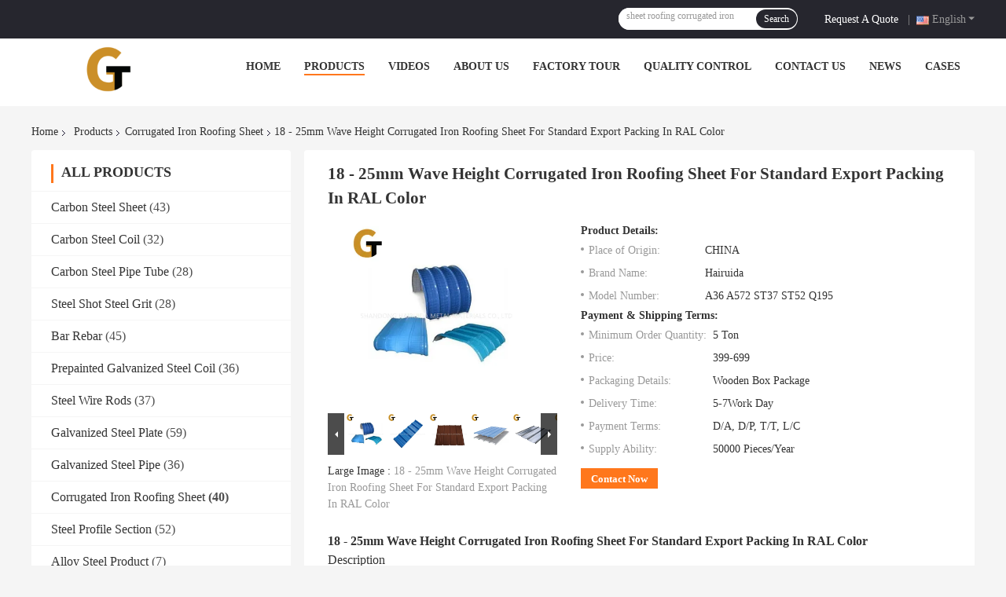

--- FILE ---
content_type: text/html
request_url: https://www.carbonsteelsheet.com/sale-42693082-18-25mm-wave-height-corrugated-iron-roofing-sheet-for-standard-export-packing-in-ral-color.html
body_size: 32510
content:
<!DOCTYPE html>
<html  lang=en>
<head>
	<meta charset="utf-8">
	<meta http-equiv="X-UA-Compatible" content="IE=edge">
	<meta name="viewport" content="width=device-width, initial-scale=1.0, maximum-scale=5.1, minimum-scale=1">
    <title>18 - 25mm Wave Height Corrugated Iron Roofing Sheet For Standard Export Packing In RAL Color</title>
    <meta name="keywords" content="Corrosion Resistant Corrugated Iron Sheets, 25mm Corrugated Iron Roofing Sheet, RAL Color Corrugated Iron Roofing Sheet, Corrugated Iron Roofing Sheet" />
    <meta name="description" content="High quality 18 - 25mm Wave Height Corrugated Iron Roofing Sheet For Standard Export Packing In RAL Color from China, China's leading product market Corrosion Resistant Corrugated Iron Sheets product, with strict quality control 25mm Corrugated Iron Roofing Sheet factories, producing high quality RAL Color Corrugated Iron Roofing Sheet Products." />
    <link rel='preload'
					  href=/photo/carbonsteelsheet/sitetpl/style/common.css?ver=1699931786 as='style'><link type='text/css' rel='stylesheet'
					  href=/photo/carbonsteelsheet/sitetpl/style/common.css?ver=1699931786 media='all'><meta property="og:title" content="18 - 25mm Wave Height Corrugated Iron Roofing Sheet For Standard Export Packing In RAL Color" />
<meta property="og:description" content="High quality 18 - 25mm Wave Height Corrugated Iron Roofing Sheet For Standard Export Packing In RAL Color from China, China's leading product market Corrosion Resistant Corrugated Iron Sheets product, with strict quality control 25mm Corrugated Iron Roofing Sheet factories, producing high quality RAL Color Corrugated Iron Roofing Sheet Products." />
<meta property="og:type" content="product" />
<meta property="og:availability" content="instock" />
<meta property="og:site_name" content="Shandong Hairuida Metal Materials Co., Ltd" />
<meta property="og:url" content="https://www.carbonsteelsheet.com/sale-42693082-18-25mm-wave-height-corrugated-iron-roofing-sheet-for-standard-export-packing-in-ral-color.html" />
<meta property="og:image" content="https://www.carbonsteelsheet.com/photo/ps161256732-18_25mm_wave_height_corrugated_iron_roofing_sheet_for_standard_export_packing_in_ral_color.jpg" />
<link rel="canonical" href="https://www.carbonsteelsheet.com/sale-42693082-18-25mm-wave-height-corrugated-iron-roofing-sheet-for-standard-export-packing-in-ral-color.html" />
<link rel="alternate" href="https://m.carbonsteelsheet.com/sale-42693082-18-25mm-wave-height-corrugated-iron-roofing-sheet-for-standard-export-packing-in-ral-color.html" media="only screen and (max-width: 640px)" />
<style type="text/css">
/*<![CDATA[*/
.consent__cookie {position: fixed;top: 0;left: 0;width: 100%;height: 0%;z-index: 100000;}.consent__cookie_bg {position: fixed;top: 0;left: 0;width: 100%;height: 100%;background: #000;opacity: .6;display: none }.consent__cookie_rel {position: fixed;bottom:0;left: 0;width: 100%;background: #fff;display: -webkit-box;display: -ms-flexbox;display: flex;flex-wrap: wrap;padding: 24px 80px;-webkit-box-sizing: border-box;box-sizing: border-box;-webkit-box-pack: justify;-ms-flex-pack: justify;justify-content: space-between;-webkit-transition: all ease-in-out .3s;transition: all ease-in-out .3s }.consent__close {position: absolute;top: 20px;right: 20px;cursor: pointer }.consent__close svg {fill: #777 }.consent__close:hover svg {fill: #000 }.consent__cookie_box {flex: 1;word-break: break-word;}.consent__warm {color: #777;font-size: 16px;margin-bottom: 12px;line-height: 19px }.consent__title {color: #333;font-size: 20px;font-weight: 600;margin-bottom: 12px;line-height: 23px }.consent__itxt {color: #333;font-size: 14px;margin-bottom: 12px;display: -webkit-box;display: -ms-flexbox;display: flex;-webkit-box-align: center;-ms-flex-align: center;align-items: center }.consent__itxt i {display: -webkit-inline-box;display: -ms-inline-flexbox;display: inline-flex;width: 28px;height: 28px;border-radius: 50%;background: #e0f9e9;margin-right: 8px;-webkit-box-align: center;-ms-flex-align: center;align-items: center;-webkit-box-pack: center;-ms-flex-pack: center;justify-content: center }.consent__itxt svg {fill: #3ca860 }.consent__txt {color: #a6a6a6;font-size: 14px;margin-bottom: 8px;line-height: 17px }.consent__btns {display: -webkit-box;display: -ms-flexbox;display: flex;-webkit-box-orient: vertical;-webkit-box-direction: normal;-ms-flex-direction: column;flex-direction: column;-webkit-box-pack: center;-ms-flex-pack: center;justify-content: center;flex-shrink: 0;}.consent__btn {width: 280px;height: 40px;line-height: 40px;text-align: center;background: #3ca860;color: #fff;border-radius: 4px;margin: 8px 0;-webkit-box-sizing: border-box;box-sizing: border-box;cursor: pointer;font-size:14px}.consent__btn:hover {background: #00823b }.consent__btn.empty {color: #3ca860;border: 1px solid #3ca860;background: #fff }.consent__btn.empty:hover {background: #3ca860;color: #fff }.open .consent__cookie_bg {display: block }.open .consent__cookie_rel {bottom: 0 }@media (max-width: 760px) {.consent__btns {width: 100%;align-items: center;}.consent__cookie_rel {padding: 20px 24px }}.consent__cookie.open {display: block;}.consent__cookie {display: none;}
/*]]>*/
</style>
<script type="text/javascript">
/*<![CDATA[*/
window.isvideotpl = 0;window.detailurl = '';
var isShowGuide=0;showGuideColor=0;var company_type = 0;var webim_domain = '';

var colorUrl = '';
var aisearch = 0;
var selfUrl = '';
window.playerReportUrl='/vod/view_count/report';
var query_string = ["Products","Detail"];
var g_tp = '';
var customtplcolor = 99701;
window.predomainsub = "";
/*]]>*/
</script>
</head>
<body>
<script>
var originProductInfo = '';
var originProductInfo = {"showproduct":1,"pid":"42693082","name":"18 - 25mm Wave Height Corrugated Iron Roofing Sheet For Standard Export Packing In RAL Color","source_url":"\/sale-42693082-18-25mm-wave-height-corrugated-iron-roofing-sheet-for-standard-export-packing-in-ral-color.html","picurl":"\/photo\/pd161256732-18_25mm_wave_height_corrugated_iron_roofing_sheet_for_standard_export_packing_in_ral_color.jpg","propertyDetail":[["length","2000mm-6000mm"],["width","1000mm-1250mm"],["impact resistance","\u226527J"],["material","Steel"]],"company_name":null,"picurl_c":"\/photo\/pc161256732-18_25mm_wave_height_corrugated_iron_roofing_sheet_for_standard_export_packing_in_ral_color.jpg","price":"399-699","username":"Chloe","viewTime":"Last Login : 0 hours 44 minutes ago","subject":"Please send me FOB price on 18 - 25mm Wave Height Corrugated Iron Roofing Sheet For Standard Export Packing In RAL Color","countrycode":"VN"};
var save_url = "/contactsave.html";
var update_url = "/updateinquiry.html";
var productInfo = {};
var defaulProductInfo = {};
var myDate = new Date();
var curDate = myDate.getFullYear()+'-'+(parseInt(myDate.getMonth())+1)+'-'+myDate.getDate();
var message = '';
var default_pop = 1;
var leaveMessageDialog = document.getElementsByClassName('leave-message-dialog')[0]; // 获取弹层
var _$$ = function (dom) {
    return document.querySelectorAll(dom);
};
resInfo = originProductInfo;
resInfo['name'] = resInfo['name'] || '';
defaulProductInfo.pid = resInfo['pid'];
defaulProductInfo.productName = resInfo['name'] ?? '';
defaulProductInfo.productInfo = resInfo['propertyDetail'];
defaulProductInfo.productImg = resInfo['picurl_c'];
defaulProductInfo.subject = resInfo['subject'] ?? '';
defaulProductInfo.productImgAlt = resInfo['name'] ?? '';
var inquirypopup_tmp = 1;
var message = 'Dear,'+'\r\n'+"I am interested in"+' '+trim(resInfo['name'])+", could you send me more details such as type, size, MOQ, material, etc."+'\r\n'+"Thanks!"+'\r\n'+"Waiting for your reply.";
var message_1 = 'Dear,'+'\r\n'+"I am interested in"+' '+trim(resInfo['name'])+", could you send me more details such as type, size, MOQ, material, etc."+'\r\n'+"Thanks!"+'\r\n'+"Waiting for your reply.";
var message_2 = 'Hello,'+'\r\n'+"I am looking for"+' '+trim(resInfo['name'])+", please send me the price, specification and picture."+'\r\n'+"Your swift response will be highly appreciated."+'\r\n'+"Feel free to contact me for more information."+'\r\n'+"Thanks a lot.";
var message_3 = 'Hello,'+'\r\n'+trim(resInfo['name'])+' '+"meets my expectations."+'\r\n'+"Please give me the best price and some other product information."+'\r\n'+"Feel free to contact me via my mail."+'\r\n'+"Thanks a lot.";

var message_4 = 'Dear,'+'\r\n'+"What is the FOB price on your"+' '+trim(resInfo['name'])+'?'+'\r\n'+"Which is the nearest port name?"+'\r\n'+"Please reply me as soon as possible, it would be better to share further information."+'\r\n'+"Regards!";
var message_5 = 'Hi there,'+'\r\n'+"I am very interested in your"+' '+trim(resInfo['name'])+'.'+'\r\n'+"Please send me your product details."+'\r\n'+"Looking forward to your quick reply."+'\r\n'+"Feel free to contact me by mail."+'\r\n'+"Regards!";

var message_6 = 'Dear,'+'\r\n'+"Please provide us with information about your"+' '+trim(resInfo['name'])+", such as type, size, material, and of course the best price."+'\r\n'+"Looking forward to your quick reply."+'\r\n'+"Thank you!";
var message_7 = 'Dear,'+'\r\n'+"Can you supply"+' '+trim(resInfo['name'])+" for us?"+'\r\n'+"First we want a price list and some product details."+'\r\n'+"I hope to get reply asap and look forward to cooperation."+'\r\n'+"Thank you very much.";
var message_8 = 'hi,'+'\r\n'+"I am looking for"+' '+trim(resInfo['name'])+", please give me some more detailed product information."+'\r\n'+"I look forward to your reply."+'\r\n'+"Thank you!";
var message_9 = 'Hello,'+'\r\n'+"Your"+' '+trim(resInfo['name'])+" meets my requirements very well."+'\r\n'+"Please send me the price, specification, and similar model will be OK."+'\r\n'+"Feel free to chat with me."+'\r\n'+"Thanks!";
var message_10 = 'Dear,'+'\r\n'+"I want to know more about the details and quotation of"+' '+trim(resInfo['name'])+'.'+'\r\n'+"Feel free to contact me."+'\r\n'+"Regards!";

var r = getRandom(1,10);

defaulProductInfo.message = eval("message_"+r);
    defaulProductInfo.message = eval("message_"+r);
        var mytAjax = {

    post: function(url, data, fn) {
        var xhr = new XMLHttpRequest();
        xhr.open("POST", url, true);
        xhr.setRequestHeader("Content-Type", "application/x-www-form-urlencoded;charset=UTF-8");
        xhr.setRequestHeader("X-Requested-With", "XMLHttpRequest");
        xhr.setRequestHeader('Content-Type','text/plain;charset=UTF-8');
        xhr.onreadystatechange = function() {
            if(xhr.readyState == 4 && (xhr.status == 200 || xhr.status == 304)) {
                fn.call(this, xhr.responseText);
            }
        };
        xhr.send(data);
    },

    postform: function(url, data, fn) {
        var xhr = new XMLHttpRequest();
        xhr.open("POST", url, true);
        xhr.setRequestHeader("X-Requested-With", "XMLHttpRequest");
        xhr.onreadystatechange = function() {
            if(xhr.readyState == 4 && (xhr.status == 200 || xhr.status == 304)) {
                fn.call(this, xhr.responseText);
            }
        };
        xhr.send(data);
    }
};
/*window.onload = function(){
    leaveMessageDialog = document.getElementsByClassName('leave-message-dialog')[0];
    if (window.localStorage.recordDialogStatus=='undefined' || (window.localStorage.recordDialogStatus!='undefined' && window.localStorage.recordDialogStatus != curDate)) {
        setTimeout(function(){
            if(parseInt(inquirypopup_tmp%10) == 1){
                creatDialog(defaulProductInfo, 1);
            }
        }, 6000);
    }
};*/
function trim(str)
{
    str = str.replace(/(^\s*)/g,"");
    return str.replace(/(\s*$)/g,"");
};
function getRandom(m,n){
    var num = Math.floor(Math.random()*(m - n) + n);
    return num;
};
function strBtn(param) {

    var starattextarea = document.getElementById("textareamessage").value.length;
    var email = document.getElementById("startEmail").value;

    var default_tip = document.querySelectorAll(".watermark_container").length;
    if (20 < starattextarea && starattextarea < 3000) {
        if(default_tip>0){
            document.getElementById("textareamessage1").parentNode.parentNode.nextElementSibling.style.display = "none";
        }else{
            document.getElementById("textareamessage1").parentNode.nextElementSibling.style.display = "none";
        }

    } else {
        if(default_tip>0){
            document.getElementById("textareamessage1").parentNode.parentNode.nextElementSibling.style.display = "block";
        }else{
            document.getElementById("textareamessage1").parentNode.nextElementSibling.style.display = "block";
        }

        return;
    }

    // var re = /^([a-zA-Z0-9_-])+@([a-zA-Z0-9_-])+\.([a-zA-Z0-9_-])+/i;/*邮箱不区分大小写*/
    var re = /^[a-zA-Z0-9][\w-]*(\.?[\w-]+)*@[a-zA-Z0-9-]+(\.[a-zA-Z0-9]+)+$/i;
    if (!re.test(email)) {
        document.getElementById("startEmail").nextElementSibling.style.display = "block";
        return;
    } else {
        document.getElementById("startEmail").nextElementSibling.style.display = "none";
    }

    var subject = document.getElementById("pop_subject").value;
    var pid = document.getElementById("pop_pid").value;
    var message = document.getElementById("textareamessage").value;
    var sender_email = document.getElementById("startEmail").value;
    var tel = '';
    if (document.getElementById("tel0") != undefined && document.getElementById("tel0") != '')
        tel = document.getElementById("tel0").value;
    var form_serialize = '&tel='+tel;

    form_serialize = form_serialize.replace(/\+/g, "%2B");
    mytAjax.post(save_url,"pid="+pid+"&subject="+subject+"&email="+sender_email+"&message="+(message)+form_serialize,function(res){
        var mes = JSON.parse(res);
        if(mes.status == 200){
            var iid = mes.iid;
            document.getElementById("pop_iid").value = iid;
            document.getElementById("pop_uuid").value = mes.uuid;

            if(typeof gtag_report_conversion === "function"){
                gtag_report_conversion();//执行统计js代码
            }
            if(typeof fbq === "function"){
                fbq('track','Purchase');//执行统计js代码
            }
        }
    });
    for (var index = 0; index < document.querySelectorAll(".dialog-content-pql").length; index++) {
        document.querySelectorAll(".dialog-content-pql")[index].style.display = "none";
    };
    $('#idphonepql').val(tel);
    document.getElementById("dialog-content-pql-id").style.display = "block";
    ;
};
function twoBtnOk(param) {

    var selectgender = document.getElementById("Mr").innerHTML;
    var iid = document.getElementById("pop_iid").value;
    var sendername = document.getElementById("idnamepql").value;
    var senderphone = document.getElementById("idphonepql").value;
    var sendercname = document.getElementById("idcompanypql").value;
    var uuid = document.getElementById("pop_uuid").value;
    var gender = 2;
    if(selectgender == 'Mr.') gender = 0;
    if(selectgender == 'Mrs.') gender = 1;
    var pid = document.getElementById("pop_pid").value;
    var form_serialize = '';

        form_serialize = form_serialize.replace(/\+/g, "%2B");

    mytAjax.post(update_url,"iid="+iid+"&gender="+gender+"&uuid="+uuid+"&name="+(sendername)+"&tel="+(senderphone)+"&company="+(sendercname)+form_serialize,function(res){});

    for (var index = 0; index < document.querySelectorAll(".dialog-content-pql").length; index++) {
        document.querySelectorAll(".dialog-content-pql")[index].style.display = "none";
    };
    document.getElementById("dialog-content-pql-ok").style.display = "block";

};
function toCheckMust(name) {
    $('#'+name+'error').hide();
}
function handClidk(param) {
    var starattextarea = document.getElementById("textareamessage1").value.length;
    var email = document.getElementById("startEmail1").value;
    var default_tip = document.querySelectorAll(".watermark_container").length;
    if (20 < starattextarea && starattextarea < 3000) {
        if(default_tip>0){
            document.getElementById("textareamessage1").parentNode.parentNode.nextElementSibling.style.display = "none";
        }else{
            document.getElementById("textareamessage1").parentNode.nextElementSibling.style.display = "none";
        }

    } else {
        if(default_tip>0){
            document.getElementById("textareamessage1").parentNode.parentNode.nextElementSibling.style.display = "block";
        }else{
            document.getElementById("textareamessage1").parentNode.nextElementSibling.style.display = "block";
        }

        return;
    }

    // var re = /^([a-zA-Z0-9_-])+@([a-zA-Z0-9_-])+\.([a-zA-Z0-9_-])+/i;
    var re = /^[a-zA-Z0-9][\w-]*(\.?[\w-]+)*@[a-zA-Z0-9-]+(\.[a-zA-Z0-9]+)+$/i;
    if (!re.test(email)) {
        document.getElementById("startEmail1").nextElementSibling.style.display = "block";
        return;
    } else {
        document.getElementById("startEmail1").nextElementSibling.style.display = "none";
    }

    var subject = document.getElementById("pop_subject").value;
    var pid = document.getElementById("pop_pid").value;
    var message = document.getElementById("textareamessage1").value;
    var sender_email = document.getElementById("startEmail1").value;
    var form_serialize = tel = '';
    if (document.getElementById("tel1") != undefined && document.getElementById("tel1") != '')
        tel = document.getElementById("tel1").value;
        mytAjax.post(save_url,"email="+sender_email+"&tel="+tel+"&pid="+pid+"&message="+message+"&subject="+subject+form_serialize,function(res){

        var mes = JSON.parse(res);
        if(mes.status == 200){
            var iid = mes.iid;
            document.getElementById("pop_iid").value = iid;
            document.getElementById("pop_uuid").value = mes.uuid;
            if(typeof gtag_report_conversion === "function"){
                gtag_report_conversion();//执行统计js代码
            }
        }

    });
    for (var index = 0; index < document.querySelectorAll(".dialog-content-pql").length; index++) {
        document.querySelectorAll(".dialog-content-pql")[index].style.display = "none";
    };
    $('#idphonepql').val(tel);
    document.getElementById("dialog-content-pql-id").style.display = "block";

};
window.addEventListener('load', function () {
    $('.checkbox-wrap label').each(function(){
        if($(this).find('input').prop('checked')){
            $(this).addClass('on')
        }else {
            $(this).removeClass('on')
        }
    })
    $(document).on('click', '.checkbox-wrap label' , function(ev){
        if (ev.target.tagName.toUpperCase() != 'INPUT') {
            $(this).toggleClass('on')
        }
    })
})

function hand_video(pdata) {
    data = JSON.parse(pdata);
    productInfo.productName = data.productName;
    productInfo.productInfo = data.productInfo;
    productInfo.productImg = data.productImg;
    productInfo.subject = data.subject;

    var message = 'Dear,'+'\r\n'+"I am interested in"+' '+trim(data.productName)+", could you send me more details such as type, size, quantity, material, etc."+'\r\n'+"Thanks!"+'\r\n'+"Waiting for your reply.";

    var message = 'Dear,'+'\r\n'+"I am interested in"+' '+trim(data.productName)+", could you send me more details such as type, size, MOQ, material, etc."+'\r\n'+"Thanks!"+'\r\n'+"Waiting for your reply.";
    var message_1 = 'Dear,'+'\r\n'+"I am interested in"+' '+trim(data.productName)+", could you send me more details such as type, size, MOQ, material, etc."+'\r\n'+"Thanks!"+'\r\n'+"Waiting for your reply.";
    var message_2 = 'Hello,'+'\r\n'+"I am looking for"+' '+trim(data.productName)+", please send me the price, specification and picture."+'\r\n'+"Your swift response will be highly appreciated."+'\r\n'+"Feel free to contact me for more information."+'\r\n'+"Thanks a lot.";
    var message_3 = 'Hello,'+'\r\n'+trim(data.productName)+' '+"meets my expectations."+'\r\n'+"Please give me the best price and some other product information."+'\r\n'+"Feel free to contact me via my mail."+'\r\n'+"Thanks a lot.";

    var message_4 = 'Dear,'+'\r\n'+"What is the FOB price on your"+' '+trim(data.productName)+'?'+'\r\n'+"Which is the nearest port name?"+'\r\n'+"Please reply me as soon as possible, it would be better to share further information."+'\r\n'+"Regards!";
    var message_5 = 'Hi there,'+'\r\n'+"I am very interested in your"+' '+trim(data.productName)+'.'+'\r\n'+"Please send me your product details."+'\r\n'+"Looking forward to your quick reply."+'\r\n'+"Feel free to contact me by mail."+'\r\n'+"Regards!";

    var message_6 = 'Dear,'+'\r\n'+"Please provide us with information about your"+' '+trim(data.productName)+", such as type, size, material, and of course the best price."+'\r\n'+"Looking forward to your quick reply."+'\r\n'+"Thank you!";
    var message_7 = 'Dear,'+'\r\n'+"Can you supply"+' '+trim(data.productName)+" for us?"+'\r\n'+"First we want a price list and some product details."+'\r\n'+"I hope to get reply asap and look forward to cooperation."+'\r\n'+"Thank you very much.";
    var message_8 = 'hi,'+'\r\n'+"I am looking for"+' '+trim(data.productName)+", please give me some more detailed product information."+'\r\n'+"I look forward to your reply."+'\r\n'+"Thank you!";
    var message_9 = 'Hello,'+'\r\n'+"Your"+' '+trim(data.productName)+" meets my requirements very well."+'\r\n'+"Please send me the price, specification, and similar model will be OK."+'\r\n'+"Feel free to chat with me."+'\r\n'+"Thanks!";
    var message_10 = 'Dear,'+'\r\n'+"I want to know more about the details and quotation of"+' '+trim(data.productName)+'.'+'\r\n'+"Feel free to contact me."+'\r\n'+"Regards!";

    var r = getRandom(1,10);

    productInfo.message = eval("message_"+r);
            if(parseInt(inquirypopup_tmp/10) == 1){
        productInfo.message = "";
    }
    productInfo.pid = data.pid;
    creatDialog(productInfo, 2);
};

function handDialog(pdata) {
    data = JSON.parse(pdata);
    productInfo.productName = data.productName;
    productInfo.productInfo = data.productInfo;
    productInfo.productImg = data.productImg;
    productInfo.subject = data.subject;

    var message = 'Dear,'+'\r\n'+"I am interested in"+' '+trim(data.productName)+", could you send me more details such as type, size, quantity, material, etc."+'\r\n'+"Thanks!"+'\r\n'+"Waiting for your reply.";

    var message = 'Dear,'+'\r\n'+"I am interested in"+' '+trim(data.productName)+", could you send me more details such as type, size, MOQ, material, etc."+'\r\n'+"Thanks!"+'\r\n'+"Waiting for your reply.";
    var message_1 = 'Dear,'+'\r\n'+"I am interested in"+' '+trim(data.productName)+", could you send me more details such as type, size, MOQ, material, etc."+'\r\n'+"Thanks!"+'\r\n'+"Waiting for your reply.";
    var message_2 = 'Hello,'+'\r\n'+"I am looking for"+' '+trim(data.productName)+", please send me the price, specification and picture."+'\r\n'+"Your swift response will be highly appreciated."+'\r\n'+"Feel free to contact me for more information."+'\r\n'+"Thanks a lot.";
    var message_3 = 'Hello,'+'\r\n'+trim(data.productName)+' '+"meets my expectations."+'\r\n'+"Please give me the best price and some other product information."+'\r\n'+"Feel free to contact me via my mail."+'\r\n'+"Thanks a lot.";

    var message_4 = 'Dear,'+'\r\n'+"What is the FOB price on your"+' '+trim(data.productName)+'?'+'\r\n'+"Which is the nearest port name?"+'\r\n'+"Please reply me as soon as possible, it would be better to share further information."+'\r\n'+"Regards!";
    var message_5 = 'Hi there,'+'\r\n'+"I am very interested in your"+' '+trim(data.productName)+'.'+'\r\n'+"Please send me your product details."+'\r\n'+"Looking forward to your quick reply."+'\r\n'+"Feel free to contact me by mail."+'\r\n'+"Regards!";

    var message_6 = 'Dear,'+'\r\n'+"Please provide us with information about your"+' '+trim(data.productName)+", such as type, size, material, and of course the best price."+'\r\n'+"Looking forward to your quick reply."+'\r\n'+"Thank you!";
    var message_7 = 'Dear,'+'\r\n'+"Can you supply"+' '+trim(data.productName)+" for us?"+'\r\n'+"First we want a price list and some product details."+'\r\n'+"I hope to get reply asap and look forward to cooperation."+'\r\n'+"Thank you very much.";
    var message_8 = 'hi,'+'\r\n'+"I am looking for"+' '+trim(data.productName)+", please give me some more detailed product information."+'\r\n'+"I look forward to your reply."+'\r\n'+"Thank you!";
    var message_9 = 'Hello,'+'\r\n'+"Your"+' '+trim(data.productName)+" meets my requirements very well."+'\r\n'+"Please send me the price, specification, and similar model will be OK."+'\r\n'+"Feel free to chat with me."+'\r\n'+"Thanks!";
    var message_10 = 'Dear,'+'\r\n'+"I want to know more about the details and quotation of"+' '+trim(data.productName)+'.'+'\r\n'+"Feel free to contact me."+'\r\n'+"Regards!";

    var r = getRandom(1,10);
    productInfo.message = eval("message_"+r);
            if(parseInt(inquirypopup_tmp/10) == 1){
        productInfo.message = "";
    }
    productInfo.pid = data.pid;
    creatDialog(productInfo, 2);
};

function closepql(param) {

    leaveMessageDialog.style.display = 'none';
};

function closepql2(param) {

    for (var index = 0; index < document.querySelectorAll(".dialog-content-pql").length; index++) {
        document.querySelectorAll(".dialog-content-pql")[index].style.display = "none";
    };
    document.getElementById("dialog-content-pql-ok").style.display = "block";
};

function decodeHtmlEntities(str) {
    var tempElement = document.createElement('div');
    tempElement.innerHTML = str;
    return tempElement.textContent || tempElement.innerText || '';
}

function initProduct(productInfo,type){

    productInfo.productName = decodeHtmlEntities(productInfo.productName);
    productInfo.message = decodeHtmlEntities(productInfo.message);

    leaveMessageDialog = document.getElementsByClassName('leave-message-dialog')[0];
    leaveMessageDialog.style.display = "block";
    if(type == 3){
        var popinquiryemail = document.getElementById("popinquiryemail").value;
        _$$("#startEmail1")[0].value = popinquiryemail;
    }else{
        _$$("#startEmail1")[0].value = "";
    }
    _$$("#startEmail")[0].value = "";
    _$$("#idnamepql")[0].value = "";
    _$$("#idphonepql")[0].value = "";
    _$$("#idcompanypql")[0].value = "";

    _$$("#pop_pid")[0].value = productInfo.pid;
    _$$("#pop_subject")[0].value = productInfo.subject;
    
    if(parseInt(inquirypopup_tmp/10) == 1){
        productInfo.message = "";
    }

    _$$("#textareamessage1")[0].value = productInfo.message;
    _$$("#textareamessage")[0].value = productInfo.message;

    _$$("#dialog-content-pql-id .titlep")[0].innerHTML = productInfo.productName;
    _$$("#dialog-content-pql-id img")[0].setAttribute("src", productInfo.productImg);
    _$$("#dialog-content-pql-id img")[0].setAttribute("alt", productInfo.productImgAlt);

    _$$("#dialog-content-pql-id-hand img")[0].setAttribute("src", productInfo.productImg);
    _$$("#dialog-content-pql-id-hand img")[0].setAttribute("alt", productInfo.productImgAlt);
    _$$("#dialog-content-pql-id-hand .titlep")[0].innerHTML = productInfo.productName;

    if (productInfo.productInfo.length > 0) {
        var ul2, ul;
        ul = document.createElement("ul");
        for (var index = 0; index < productInfo.productInfo.length; index++) {
            var el = productInfo.productInfo[index];
            var li = document.createElement("li");
            var span1 = document.createElement("span");
            span1.innerHTML = el[0] + ":";
            var span2 = document.createElement("span");
            span2.innerHTML = el[1];
            li.appendChild(span1);
            li.appendChild(span2);
            ul.appendChild(li);

        }
        ul2 = ul.cloneNode(true);
        if (type === 1) {
            _$$("#dialog-content-pql-id .left")[0].replaceChild(ul, _$$("#dialog-content-pql-id .left ul")[0]);
        } else {
            _$$("#dialog-content-pql-id-hand .left")[0].replaceChild(ul2, _$$("#dialog-content-pql-id-hand .left ul")[0]);
            _$$("#dialog-content-pql-id .left")[0].replaceChild(ul, _$$("#dialog-content-pql-id .left ul")[0]);
        }
    };
    for (var index = 0; index < _$$("#dialog-content-pql-id .right ul li").length; index++) {
        _$$("#dialog-content-pql-id .right ul li")[index].addEventListener("click", function (params) {
            _$$("#dialog-content-pql-id .right #Mr")[0].innerHTML = this.innerHTML
        }, false)

    };

};
function closeInquiryCreateDialog() {
    document.getElementById("xuanpan_dialog_box_pql").style.display = "none";
};
function showInquiryCreateDialog() {
    document.getElementById("xuanpan_dialog_box_pql").style.display = "block";
};
function submitPopInquiry(){
    var message = document.getElementById("inquiry_message").value;
    var email = document.getElementById("inquiry_email").value;
    var subject = defaulProductInfo.subject;
    var pid = defaulProductInfo.pid;
    if (email === undefined) {
        showInquiryCreateDialog();
        document.getElementById("inquiry_email").style.border = "1px solid red";
        return false;
    };
    if (message === undefined) {
        showInquiryCreateDialog();
        document.getElementById("inquiry_message").style.border = "1px solid red";
        return false;
    };
    if (email.search(/^\w+((-\w+)|(\.\w+))*\@[A-Za-z0-9]+((\.|-)[A-Za-z0-9]+)*\.[A-Za-z0-9]+$/) == -1) {
        document.getElementById("inquiry_email").style.border= "1px solid red";
        showInquiryCreateDialog();
        return false;
    } else {
        document.getElementById("inquiry_email").style.border= "";
    };
    if (message.length < 20 || message.length >3000) {
        showInquiryCreateDialog();
        document.getElementById("inquiry_message").style.border = "1px solid red";
        return false;
    } else {
        document.getElementById("inquiry_message").style.border = "";
    };
    var tel = '';
    if (document.getElementById("tel") != undefined && document.getElementById("tel") != '')
        tel = document.getElementById("tel").value;

    mytAjax.post(save_url,"pid="+pid+"&subject="+subject+"&email="+email+"&message="+(message)+'&tel='+tel,function(res){
        var mes = JSON.parse(res);
        if(mes.status == 200){
            var iid = mes.iid;
            document.getElementById("pop_iid").value = iid;
            document.getElementById("pop_uuid").value = mes.uuid;

        }
    });
    initProduct(defaulProductInfo);
    for (var index = 0; index < document.querySelectorAll(".dialog-content-pql").length; index++) {
        document.querySelectorAll(".dialog-content-pql")[index].style.display = "none";
    };
    $('#idphonepql').val(tel);
    document.getElementById("dialog-content-pql-id").style.display = "block";

};

//带附件上传
function submitPopInquiryfile(email_id,message_id,check_sort,name_id,phone_id,company_id,attachments){

    if(typeof(check_sort) == 'undefined'){
        check_sort = 0;
    }
    var message = document.getElementById(message_id).value;
    var email = document.getElementById(email_id).value;
    var attachments = document.getElementById(attachments).value;
    if(typeof(name_id) !== 'undefined' && name_id != ""){
        var name  = document.getElementById(name_id).value;
    }
    if(typeof(phone_id) !== 'undefined' && phone_id != ""){
        var phone = document.getElementById(phone_id).value;
    }
    if(typeof(company_id) !== 'undefined' && company_id != ""){
        var company = document.getElementById(company_id).value;
    }
    var subject = defaulProductInfo.subject;
    var pid = defaulProductInfo.pid;

    if(check_sort == 0){
        if (email === undefined) {
            showInquiryCreateDialog();
            document.getElementById(email_id).style.border = "1px solid red";
            return false;
        };
        if (message === undefined) {
            showInquiryCreateDialog();
            document.getElementById(message_id).style.border = "1px solid red";
            return false;
        };

        if (email.search(/^\w+((-\w+)|(\.\w+))*\@[A-Za-z0-9]+((\.|-)[A-Za-z0-9]+)*\.[A-Za-z0-9]+$/) == -1) {
            document.getElementById(email_id).style.border= "1px solid red";
            showInquiryCreateDialog();
            return false;
        } else {
            document.getElementById(email_id).style.border= "";
        };
        if (message.length < 20 || message.length >3000) {
            showInquiryCreateDialog();
            document.getElementById(message_id).style.border = "1px solid red";
            return false;
        } else {
            document.getElementById(message_id).style.border = "";
        };
    }else{

        if (message === undefined) {
            showInquiryCreateDialog();
            document.getElementById(message_id).style.border = "1px solid red";
            return false;
        };

        if (email === undefined) {
            showInquiryCreateDialog();
            document.getElementById(email_id).style.border = "1px solid red";
            return false;
        };

        if (message.length < 20 || message.length >3000) {
            showInquiryCreateDialog();
            document.getElementById(message_id).style.border = "1px solid red";
            return false;
        } else {
            document.getElementById(message_id).style.border = "";
        };

        if (email.search(/^\w+((-\w+)|(\.\w+))*\@[A-Za-z0-9]+((\.|-)[A-Za-z0-9]+)*\.[A-Za-z0-9]+$/) == -1) {
            document.getElementById(email_id).style.border= "1px solid red";
            showInquiryCreateDialog();
            return false;
        } else {
            document.getElementById(email_id).style.border= "";
        };

    };

    mytAjax.post(save_url,"pid="+pid+"&subject="+subject+"&email="+email+"&message="+message+"&company="+company+"&attachments="+attachments,function(res){
        var mes = JSON.parse(res);
        if(mes.status == 200){
            var iid = mes.iid;
            document.getElementById("pop_iid").value = iid;
            document.getElementById("pop_uuid").value = mes.uuid;

            if(typeof gtag_report_conversion === "function"){
                gtag_report_conversion();//执行统计js代码
            }
            if(typeof fbq === "function"){
                fbq('track','Purchase');//执行统计js代码
            }
        }
    });
    initProduct(defaulProductInfo);

    if(name !== undefined && name != ""){
        _$$("#idnamepql")[0].value = name;
    }

    if(phone !== undefined && phone != ""){
        _$$("#idphonepql")[0].value = phone;
    }

    if(company !== undefined && company != ""){
        _$$("#idcompanypql")[0].value = company;
    }

    for (var index = 0; index < document.querySelectorAll(".dialog-content-pql").length; index++) {
        document.querySelectorAll(".dialog-content-pql")[index].style.display = "none";
    };
    document.getElementById("dialog-content-pql-id").style.display = "block";

};
function submitPopInquiryByParam(email_id,message_id,check_sort,name_id,phone_id,company_id){

    if(typeof(check_sort) == 'undefined'){
        check_sort = 0;
    }

    var senderphone = '';
    var message = document.getElementById(message_id).value;
    var email = document.getElementById(email_id).value;
    if(typeof(name_id) !== 'undefined' && name_id != ""){
        var name  = document.getElementById(name_id).value;
    }
    if(typeof(phone_id) !== 'undefined' && phone_id != ""){
        var phone = document.getElementById(phone_id).value;
        senderphone = phone;
    }
    if(typeof(company_id) !== 'undefined' && company_id != ""){
        var company = document.getElementById(company_id).value;
    }
    var subject = defaulProductInfo.subject;
    var pid = defaulProductInfo.pid;

    if(check_sort == 0){
        if (email === undefined) {
            showInquiryCreateDialog();
            document.getElementById(email_id).style.border = "1px solid red";
            return false;
        };
        if (message === undefined) {
            showInquiryCreateDialog();
            document.getElementById(message_id).style.border = "1px solid red";
            return false;
        };

        if (email.search(/^\w+((-\w+)|(\.\w+))*\@[A-Za-z0-9]+((\.|-)[A-Za-z0-9]+)*\.[A-Za-z0-9]+$/) == -1) {
            document.getElementById(email_id).style.border= "1px solid red";
            showInquiryCreateDialog();
            return false;
        } else {
            document.getElementById(email_id).style.border= "";
        };
        if (message.length < 20 || message.length >3000) {
            showInquiryCreateDialog();
            document.getElementById(message_id).style.border = "1px solid red";
            return false;
        } else {
            document.getElementById(message_id).style.border = "";
        };
    }else{

        if (message === undefined) {
            showInquiryCreateDialog();
            document.getElementById(message_id).style.border = "1px solid red";
            return false;
        };

        if (email === undefined) {
            showInquiryCreateDialog();
            document.getElementById(email_id).style.border = "1px solid red";
            return false;
        };

        if (message.length < 20 || message.length >3000) {
            showInquiryCreateDialog();
            document.getElementById(message_id).style.border = "1px solid red";
            return false;
        } else {
            document.getElementById(message_id).style.border = "";
        };

        if (email.search(/^\w+((-\w+)|(\.\w+))*\@[A-Za-z0-9]+((\.|-)[A-Za-z0-9]+)*\.[A-Za-z0-9]+$/) == -1) {
            document.getElementById(email_id).style.border= "1px solid red";
            showInquiryCreateDialog();
            return false;
        } else {
            document.getElementById(email_id).style.border= "";
        };

    };

    var productsku = "";
    if($("#product_sku").length > 0){
        productsku = $("#product_sku").html();
    }

    mytAjax.post(save_url,"tel="+senderphone+"&pid="+pid+"&subject="+subject+"&email="+email+"&message="+message+"&messagesku="+encodeURI(productsku),function(res){
        var mes = JSON.parse(res);
        if(mes.status == 200){
            var iid = mes.iid;
            document.getElementById("pop_iid").value = iid;
            document.getElementById("pop_uuid").value = mes.uuid;

            if(typeof gtag_report_conversion === "function"){
                gtag_report_conversion();//执行统计js代码
            }
            if(typeof fbq === "function"){
                fbq('track','Purchase');//执行统计js代码
            }
        }
    });
    initProduct(defaulProductInfo);

    if(name !== undefined && name != ""){
        _$$("#idnamepql")[0].value = name;
    }

    if(phone !== undefined && phone != ""){
        _$$("#idphonepql")[0].value = phone;
    }

    if(company !== undefined && company != ""){
        _$$("#idcompanypql")[0].value = company;
    }

    for (var index = 0; index < document.querySelectorAll(".dialog-content-pql").length; index++) {
        document.querySelectorAll(".dialog-content-pql")[index].style.display = "none";

    };
    document.getElementById("dialog-content-pql-id").style.display = "block";

};

function creat_videoDialog(productInfo, type) {

    if(type == 1){
        if(default_pop != 1){
            return false;
        }
        window.localStorage.recordDialogStatus = curDate;
    }else{
        default_pop = 0;
    }
    initProduct(productInfo, type);
    if (type === 1) {
        // 自动弹出
        for (var index = 0; index < document.querySelectorAll(".dialog-content-pql").length; index++) {

            document.querySelectorAll(".dialog-content-pql")[index].style.display = "none";
        };
        document.getElementById("dialog-content-pql").style.display = "block";
    } else {
        // 手动弹出
        for (var index = 0; index < document.querySelectorAll(".dialog-content-pql").length; index++) {
            document.querySelectorAll(".dialog-content-pql")[index].style.display = "none";
        };
        document.getElementById("dialog-content-pql-id-hand").style.display = "block";
    }
}

function creatDialog(productInfo, type) {

    if(type == 1){
        if(default_pop != 1){
            return false;
        }
        window.localStorage.recordDialogStatus = curDate;
    }else{
        default_pop = 0;
    }
    initProduct(productInfo, type);
    if (type === 1) {
        // 自动弹出
        for (var index = 0; index < document.querySelectorAll(".dialog-content-pql").length; index++) {

            document.querySelectorAll(".dialog-content-pql")[index].style.display = "none";
        };
        document.getElementById("dialog-content-pql").style.display = "block";
    } else {
        // 手动弹出
        for (var index = 0; index < document.querySelectorAll(".dialog-content-pql").length; index++) {
            document.querySelectorAll(".dialog-content-pql")[index].style.display = "none";
        };
        document.getElementById("dialog-content-pql-id-hand").style.display = "block";
    }
}

//带邮箱信息打开询盘框 emailtype=1表示带入邮箱
function openDialog(emailtype){
    var type = 2;//不带入邮箱，手动弹出
    if(emailtype == 1){
        var popinquiryemail = document.getElementById("popinquiryemail").value;
        // var re = /^([a-zA-Z0-9_-])+@([a-zA-Z0-9_-])+\.([a-zA-Z0-9_-])+/i;
        var re = /^[a-zA-Z0-9][\w-]*(\.?[\w-]+)*@[a-zA-Z0-9-]+(\.[a-zA-Z0-9]+)+$/i;
        if (!re.test(popinquiryemail)) {
            //前端提示样式;
            showInquiryCreateDialog();
            document.getElementById("popinquiryemail").style.border = "1px solid red";
            return false;
        } else {
            //前端提示样式;
        }
        var type = 3;
    }
    creatDialog(defaulProductInfo,type);
}

//上传附件
function inquiryUploadFile(){
    var fileObj = document.querySelector("#fileId").files[0];
    //构建表单数据
    var formData = new FormData();
    var filesize = fileObj.size;
    if(filesize > 10485760 || filesize == 0) {
        document.getElementById("filetips").style.display = "block";
        return false;
    }else {
        document.getElementById("filetips").style.display = "none";
    }
    formData.append('popinquiryfile', fileObj);
    document.getElementById("quotefileform").reset();
    var save_url = "/inquiryuploadfile.html";
    mytAjax.postform(save_url,formData,function(res){
        var mes = JSON.parse(res);
        if(mes.status == 200){
            document.getElementById("uploader-file-info").innerHTML = document.getElementById("uploader-file-info").innerHTML + "<span class=op>"+mes.attfile.name+"<a class=delatt id=att"+mes.attfile.id+" onclick=delatt("+mes.attfile.id+");>Delete</a></span>";
            var nowattachs = document.getElementById("attachments").value;
            if( nowattachs !== ""){
                var attachs = JSON.parse(nowattachs);
                attachs[mes.attfile.id] = mes.attfile;
            }else{
                var attachs = {};
                attachs[mes.attfile.id] = mes.attfile;
            }
            document.getElementById("attachments").value = JSON.stringify(attachs);
        }
    });
}
//附件删除
function delatt(attid)
{
    var nowattachs = document.getElementById("attachments").value;
    if( nowattachs !== ""){
        var attachs = JSON.parse(nowattachs);
        if(attachs[attid] == ""){
            return false;
        }
        var formData = new FormData();
        var delfile = attachs[attid]['filename'];
        var save_url = "/inquirydelfile.html";
        if(delfile != "") {
            formData.append('delfile', delfile);
            mytAjax.postform(save_url, formData, function (res) {
                if(res !== "") {
                    var mes = JSON.parse(res);
                    if (mes.status == 200) {
                        delete attachs[attid];
                        document.getElementById("attachments").value = JSON.stringify(attachs);
                        var s = document.getElementById("att"+attid);
                        s.parentNode.remove();
                    }
                }
            });
        }
    }else{
        return false;
    }
}

</script>
<div class="leave-message-dialog" style="display: none">
<style>
    .leave-message-dialog .close:before, .leave-message-dialog .close:after{
        content:initial;
    }
</style>
<div class="dialog-content-pql" id="dialog-content-pql" style="display: none">
    <span class="close" onclick="closepql()"><img src="/images/close.png" alt="close"></span>
    <div class="title">
        <p class="firstp-pql">Leave a Message</p>
        <p class="lastp-pql">We will call you back soon!</p>
    </div>
    <div class="form">
        <div class="textarea">
            <textarea style='font-family: robot;'  name="" id="textareamessage" cols="30" rows="10" style="margin-bottom:14px;width:100%"
                placeholder="Please enter your inquiry details."></textarea>
        </div>
        <p class="error-pql"> <span class="icon-pql"><img src="/images/error.png" alt="Shandong Hairuida Metal Materials Co., Ltd"></span> Your message must be between 20-3,000 characters!</p>
        <input id="startEmail" type="text" placeholder="Enter your E-mail" onkeydown="if(event.keyCode === 13){ strBtn();}">
        <p class="error-pql"><span class="icon-pql"><img src="/images/error.png" alt="Shandong Hairuida Metal Materials Co., Ltd"></span> Please check your E-mail! </p>
                <div class="operations">
            <div class='btn' id="submitStart" type="submit" onclick="strBtn()">SUBMIT</div>
        </div>
            </div>
</div>
<div class="dialog-content-pql dialog-content-pql-id" id="dialog-content-pql-id" style="display:none">
        <span class="close" onclick="closepql2()"><svg t="1648434466530" class="icon" viewBox="0 0 1024 1024" version="1.1" xmlns="http://www.w3.org/2000/svg" p-id="2198" width="16" height="16"><path d="M576 512l277.333333 277.333333-64 64-277.333333-277.333333L234.666667 853.333333 170.666667 789.333333l277.333333-277.333333L170.666667 234.666667 234.666667 170.666667l277.333333 277.333333L789.333333 170.666667 853.333333 234.666667 576 512z" fill="#444444" p-id="2199"></path></svg></span>
    <div class="left">
        <div class="img"><img></div>
        <p class="titlep"></p>
        <ul> </ul>
    </div>
    <div class="right">
                <p class="title">More information facilitates better communication.</p>
                <div style="position: relative;">
            <div class="mr"> <span id="Mr">Mr.</span>
                <ul>
                    <li>Mr.</li>
                    <li>Mrs.</li>
                </ul>
            </div>
            <input style="text-indent: 80px;" type="text" id="idnamepql" placeholder="Input your name">
        </div>
        <input type="text"  id="idphonepql"  placeholder="Phone Number">
        <input type="text" id="idcompanypql"  placeholder="Company" onkeydown="if(event.keyCode === 13){ twoBtnOk();}">
                <div class="btn form_new" id="twoBtnOk" onclick="twoBtnOk()">OK</div>
    </div>
</div>

<div class="dialog-content-pql dialog-content-pql-ok" id="dialog-content-pql-ok" style="display:none">
        <span class="close" onclick="closepql()"><svg t="1648434466530" class="icon" viewBox="0 0 1024 1024" version="1.1" xmlns="http://www.w3.org/2000/svg" p-id="2198" width="16" height="16"><path d="M576 512l277.333333 277.333333-64 64-277.333333-277.333333L234.666667 853.333333 170.666667 789.333333l277.333333-277.333333L170.666667 234.666667 234.666667 170.666667l277.333333 277.333333L789.333333 170.666667 853.333333 234.666667 576 512z" fill="#444444" p-id="2199"></path></svg></span>
    <div class="duihaook"></div>
        <p class="title">Submitted successfully!</p>
        <p class="p1" style="text-align: center; font-size: 18px; margin-top: 14px;">We will call you back soon!</p>
    <div class="btn" onclick="closepql()" id="endOk" style="margin: 0 auto;margin-top: 50px;">OK</div>
</div>
<div class="dialog-content-pql dialog-content-pql-id dialog-content-pql-id-hand" id="dialog-content-pql-id-hand"
    style="display:none">
     <input type="hidden" name="pop_pid" id="pop_pid" value="0">
     <input type="hidden" name="pop_subject" id="pop_subject" value="">
     <input type="hidden" name="pop_iid" id="pop_iid" value="0">
     <input type="hidden" name="pop_uuid" id="pop_uuid" value="0">
        <span class="close" onclick="closepql()"><svg t="1648434466530" class="icon" viewBox="0 0 1024 1024" version="1.1" xmlns="http://www.w3.org/2000/svg" p-id="2198" width="16" height="16"><path d="M576 512l277.333333 277.333333-64 64-277.333333-277.333333L234.666667 853.333333 170.666667 789.333333l277.333333-277.333333L170.666667 234.666667 234.666667 170.666667l277.333333 277.333333L789.333333 170.666667 853.333333 234.666667 576 512z" fill="#444444" p-id="2199"></path></svg></span>
    <div class="left">
        <div class="img"><img></div>
        <p class="titlep"></p>
        <ul> </ul>
    </div>
    <div class="right" style="float:right">
                <div class="title">
            <p class="firstp-pql">Leave a Message</p>
            <p class="lastp-pql">We will call you back soon!</p>
        </div>
                <div class="form">
            <div class="textarea">
                <textarea style='font-family: robot;' name="message" id="textareamessage1" cols="30" rows="10"
                    placeholder="Please enter your inquiry details."></textarea>
            </div>
            <p class="error-pql"> <span class="icon-pql"><img src="/images/error.png" alt="Shandong Hairuida Metal Materials Co., Ltd"></span> Your message must be between 20-3,000 characters!</p>

                            <input style="display:none" id="tel1" name="tel" type="text" oninput="value=value.replace(/[^0-9_+-]/g,'');" placeholder="Phone Number">
                        <input id='startEmail1' name='email' data-type='1' type='text'
                   placeholder="Enter your E-mail"
                   onkeydown='if(event.keyCode === 13){ handClidk();}'>
            
            <p class='error-pql'><span class='icon-pql'>
                    <img src="/images/error.png" alt="Shandong Hairuida Metal Materials Co., Ltd"></span> Please check your E-mail!            </p>

            <div class="operations">
                <div class='btn' id="submitStart1" type="submit" onclick="handClidk()">SUBMIT</div>
            </div>
        </div>
    </div>
</div>
</div>
<div id="xuanpan_dialog_box_pql" class="xuanpan_dialog_box_pql"
    style="display:none;background:rgba(0,0,0,.6);width:100%;height:100%;position: fixed;top:0;left:0;z-index: 999999;">
    <div class="box_pql"
      style="width:526px;height:206px;background:rgba(255,255,255,1);opacity:1;border-radius:4px;position: absolute;left: 50%;top: 50%;transform: translate(-50%,-50%);">
      <div onclick="closeInquiryCreateDialog()" class="close close_create_dialog"
        style="cursor: pointer;height:42px;width:40px;float:right;padding-top: 16px;"><span
          style="display: inline-block;width: 25px;height: 2px;background: rgb(114, 114, 114);transform: rotate(45deg); "><span
            style="display: block;width: 25px;height: 2px;background: rgb(114, 114, 114);transform: rotate(-90deg); "></span></span>
      </div>
      <div
        style="height: 72px; overflow: hidden; text-overflow: ellipsis; display:-webkit-box;-ebkit-line-clamp: 3;-ebkit-box-orient: vertical; margin-top: 58px; padding: 0 84px; font-size: 18px; color: rgba(51, 51, 51, 1); text-align: center; ">
        Please leave your correct email and detailed requirements (20-3,000 characters).</div>
      <div onclick="closeInquiryCreateDialog()" class="close_create_dialog"
        style="width: 139px; height: 36px; background: rgba(253, 119, 34, 1); border-radius: 4px; margin: 16px auto; color: rgba(255, 255, 255, 1); font-size: 18px; line-height: 36px; text-align: center;">
        OK</div>
    </div>
</div>
<style>
.f_header_menu_pic_search_2 .select_language dt div:hover,
.f_header_menu_pic_search_2 .select_language dt a:hover
{
        color: #0f75bd;
    /* text-decoration: underline; */
    }
    .f_header_menu_pic_search_2 .select_language dt  div{
        color: #333;
    }
</style>
<div class="f_header_menu_pic_search_2">
    <div class="top_bg">
        <div class="top">
            <div class="phone">
                                    <div class="iconsapp">
                                                                                                                                            </div>
                                <span id="hourZone" style="display:none"></span>
            </div>

            <!--language-->
                            <div class="top_language">
                    <div class="lan_wrap">
                        <ul class="user">
                            <li class="select_language_wrap">
                                                                <span class="selected">
                                <span id="tranimg"
                                   class="english a">
                                    English                                    <span class="arrow"></span>
                                </span>
                            </span>
                                <dl id="p_l" class="select_language">
                                                                            <dt class="english">
                                                                                    <a title="China good quality Carbon Steel Sheet  on sales" href="https://www.carbonsteelsheet.com/sale-42693082-18-25mm-wave-height-corrugated-iron-roofing-sheet-for-standard-export-packing-in-ral-color.html">English</a>                                        </dt>
                                                                            <dt class="french">
                                                                                    <a title="China good quality Carbon Steel Sheet  on sales" href="https://www.carbonsteelsheet.com/french/sale-42693082-18-25mm-wave-height-corrugated-iron-roofing-sheet-for-standard-export-packing-in-ral-color.html">French</a>                                        </dt>
                                                                            <dt class="german">
                                                                                    <a title="China good quality Carbon Steel Sheet  on sales" href="https://www.carbonsteelsheet.com/german/sale-42693082-18-25mm-wave-height-corrugated-iron-roofing-sheet-for-standard-export-packing-in-ral-color.html">German</a>                                        </dt>
                                                                            <dt class="italian">
                                                                                    <a title="China good quality Carbon Steel Sheet  on sales" href="https://www.carbonsteelsheet.com/italian/sale-42693082-18-25mm-wave-height-corrugated-iron-roofing-sheet-for-standard-export-packing-in-ral-color.html">Italian</a>                                        </dt>
                                                                            <dt class="russian">
                                                                                    <a title="China good quality Carbon Steel Sheet  on sales" href="https://www.carbonsteelsheet.com/russian/sale-42693082-18-25mm-wave-height-corrugated-iron-roofing-sheet-for-standard-export-packing-in-ral-color.html">Russian</a>                                        </dt>
                                                                            <dt class="spanish">
                                                                                    <a title="China good quality Carbon Steel Sheet  on sales" href="https://www.carbonsteelsheet.com/spanish/sale-42693082-18-25mm-wave-height-corrugated-iron-roofing-sheet-for-standard-export-packing-in-ral-color.html">Spanish</a>                                        </dt>
                                                                            <dt class="portuguese">
                                                                                    <a title="China good quality Carbon Steel Sheet  on sales" href="https://www.carbonsteelsheet.com/portuguese/sale-42693082-18-25mm-wave-height-corrugated-iron-roofing-sheet-for-standard-export-packing-in-ral-color.html">Portuguese</a>                                        </dt>
                                                                            <dt class="dutch">
                                                                                    <a title="China good quality Carbon Steel Sheet  on sales" href="https://www.carbonsteelsheet.com/dutch/sale-42693082-18-25mm-wave-height-corrugated-iron-roofing-sheet-for-standard-export-packing-in-ral-color.html">Dutch</a>                                        </dt>
                                                                            <dt class="greek">
                                                                                    <a title="China good quality Carbon Steel Sheet  on sales" href="https://www.carbonsteelsheet.com/greek/sale-42693082-18-25mm-wave-height-corrugated-iron-roofing-sheet-for-standard-export-packing-in-ral-color.html">Greek</a>                                        </dt>
                                                                            <dt class="japanese">
                                                                                    <a title="China good quality Carbon Steel Sheet  on sales" href="https://www.carbonsteelsheet.com/japanese/sale-42693082-18-25mm-wave-height-corrugated-iron-roofing-sheet-for-standard-export-packing-in-ral-color.html">Japanese</a>                                        </dt>
                                                                            <dt class="korean">
                                                                                    <a title="China good quality Carbon Steel Sheet  on sales" href="https://www.carbonsteelsheet.com/korean/sale-42693082-18-25mm-wave-height-corrugated-iron-roofing-sheet-for-standard-export-packing-in-ral-color.html">Korean</a>                                        </dt>
                                                                            <dt class="arabic">
                                                                                    <a title="China good quality Carbon Steel Sheet  on sales" href="https://www.carbonsteelsheet.com/arabic/sale-42693082-18-25mm-wave-height-corrugated-iron-roofing-sheet-for-standard-export-packing-in-ral-color.html">Arabic</a>                                        </dt>
                                                                            <dt class="hindi">
                                                                                    <a title="China good quality Carbon Steel Sheet  on sales" href="https://www.carbonsteelsheet.com/hindi/sale-42693082-18-25mm-wave-height-corrugated-iron-roofing-sheet-for-standard-export-packing-in-ral-color.html">Hindi</a>                                        </dt>
                                                                            <dt class="turkish">
                                                                                    <a title="China good quality Carbon Steel Sheet  on sales" href="https://www.carbonsteelsheet.com/turkish/sale-42693082-18-25mm-wave-height-corrugated-iron-roofing-sheet-for-standard-export-packing-in-ral-color.html">Turkish</a>                                        </dt>
                                                                            <dt class="indonesian">
                                                                                    <a title="China good quality Carbon Steel Sheet  on sales" href="https://www.carbonsteelsheet.com/indonesian/sale-42693082-18-25mm-wave-height-corrugated-iron-roofing-sheet-for-standard-export-packing-in-ral-color.html">Indonesian</a>                                        </dt>
                                                                            <dt class="vietnamese">
                                                                                    <a title="China good quality Carbon Steel Sheet  on sales" href="https://www.carbonsteelsheet.com/vietnamese/sale-42693082-18-25mm-wave-height-corrugated-iron-roofing-sheet-for-standard-export-packing-in-ral-color.html">Vietnamese</a>                                        </dt>
                                                                            <dt class="thai">
                                                                                    <a title="China good quality Carbon Steel Sheet  on sales" href="https://www.carbonsteelsheet.com/thai/sale-42693082-18-25mm-wave-height-corrugated-iron-roofing-sheet-for-standard-export-packing-in-ral-color.html">Thai</a>                                        </dt>
                                                                            <dt class="bengali">
                                                                                    <a title="China good quality Carbon Steel Sheet  on sales" href="https://www.carbonsteelsheet.com/bengali/sale-42693082-18-25mm-wave-height-corrugated-iron-roofing-sheet-for-standard-export-packing-in-ral-color.html">Bengali</a>                                        </dt>
                                                                            <dt class="persian">
                                                                                    <a title="China good quality Carbon Steel Sheet  on sales" href="https://www.carbonsteelsheet.com/persian/sale-42693082-18-25mm-wave-height-corrugated-iron-roofing-sheet-for-standard-export-packing-in-ral-color.html">Persian</a>                                        </dt>
                                                                            <dt class="polish">
                                                                                    <a title="China good quality Carbon Steel Sheet  on sales" href="https://www.carbonsteelsheet.com/polish/sale-42693082-18-25mm-wave-height-corrugated-iron-roofing-sheet-for-standard-export-packing-in-ral-color.html">Polish</a>                                        </dt>
                                                                    </dl>
                            </li>
                        </ul>
                        <div class="clearfix"></div>
                    </div>
                </div>
                        <!--inquiry-->
            <div class="top_link"><a target="_blank" rel="nofollow" title="Quote" href="/contactnow.html">Request A Quote</a>                |
            </div>

            <div class="header-search">
                <form action="" method=""  onsubmit="return requestWidget(this,'');">
                    <input autocomplete="off" disableautocomplete="" type="text" name="keyword"
                           id = "f_header_menu_pic_search_2_input"
                           value=""
                           placeholder = "What are you looking for"
                        >

                    <button type="submit">Search</button>
                </form>
            </div>
            <div class="clearfix"></div>
        </div>
    </div>


    <!--菜单-->
    <div class="menu_bor">
        <div class="menu">
            <div class="logo"><a title="Shandong Hairuida Metal Materials Co., Ltd" href="//www.carbonsteelsheet.com"><img onerror="$(this).parent().hide();" src="/logo.gif" alt="Shandong Hairuida Metal Materials Co., Ltd" /></a></div>
            <ul class="menu_list">
                                <li id="headHome" >
                <a target="_self" title="" href="/">Home</a>                </li>
                                <li id="productLi" class="nav">
                <a target="_self" title="" href="/products.html">Products</a>                </li>
                                <li id="videoLi" >
                <a target="_self" title="" href="/video.html">Videos</a>                </li>
                                <li id="headAboutUs" >
                <a target="_self" title="" href="/aboutus.html">About Us</a>                </li>
                                <li id="headFactorytour" >
                <a target="_self" title="" href="/factory.html">Factory Tour</a>                </li>
                                <li id="headQualityControl" >
                <a target="_self" title="" href="/quality.html">Quality Control</a>                </li>
                                <li id="headContactUs" >
                <a target="_self" title="" href="/contactus.html">Contact Us</a>                </li>
                                <li id="headNewsList" >
                <a target="_self" title="" href="/news.html">News</a>                </li>
                                <li id="headCasesList" >
                <a target="_self" title="" href="/cases.html">Cases</a>                </li>
                                                                <div class="clearfix"></div>
            </ul>
        </div>
    </div>

</div>

<!--tag word-->

<script>
        var arr = ["sheet roofing corrugated iron","corrugated insulated roofing sheets","6 inch corrugated roofing sheets"];
    var index = Math.floor((Math.random()*arr.length));
    document.getElementById("f_header_menu_pic_search_2_input").setAttribute("placeholder",arr[index]);
    </script>


    <script>
        var show_f_header_main_dealZoneHour = true;
    </script>

<script>
    if (window.addEventListener) {
        window.addEventListener("load", function () {
            f_headmenucur();
            if (typeof query_string != "undefined" && query_string != "") {
                if (query_string[0] == "Blog") {
                    $(".menu_list").find("li").removeClass("cur");
                    $("#headBlog").addClass("cur")
                }
            }
            if ((typeof (show_f_header_main_dealZoneHour) != "undefined") && show_f_header_main_dealZoneHour) {
                f_header_main_dealZoneHour(
                    "00",
                    "9",
                    "00",
                    "18",
                    "86--19963777200",
                    "");
            }
        }, false);
    } else {
        window.attachEvent("onload", function () {
            f_headmenucur();
            if (typeof query_string != "undefined" && query_string != "") {
                if (query_string[0] == "Blog") {
                    $(".menu_list").find("li").removeClass("cur");
                    $("#headBlog").addClass("cur")
                }
            }
            if ((typeof (show_f_header_main_dealZoneHour) != "undefined") && show_f_header_main_dealZoneHour) {
                f_header_main_dealZoneHour(
                    "00",
                    "9",
                    "00",
                    "18",
                    "86--19963777200",
                    "");
            }
        });
    }
</script><div class="cont_main_box cont_main_box5">
    <div class="cont_main_box_inner">
        <div class="f_header_breadcrumb_2">
    <a title="" href="/">Home</a>    <a title="Corrugated Iron Roofing Sheet" href="/products.html">Products</a><a title="Corrugated Iron Roofing Sheet" href="/supplier-4322106-corrugated-iron-roofing-sheet">Corrugated Iron Roofing Sheet</a><h1 class="index-bread" >18 - 25mm Wave Height Corrugated Iron Roofing Sheet For Standard Export Packing In RAL Color</h1></div>
  
        <div class="cont_main_n">
            <div class="cont_main_n_inner">
                <div class="n_menu_list_2">
    <div class="main_title"><span class="main_con">All Products</span></div>
            
        <div class="item ">
            <strong>
                                    <h2>                

                <!--产品首页-->
                                    <a title="Carbon Steel Sheet" href="/supplier-4322100-carbon-steel-sheet">Carbon Steel Sheet</a>
                
                                    </h2>                                                    <span class="num">(43)</span>
                            </strong>
        </div>
            
        <div class="item ">
            <strong>
                                    <h2>                

                <!--产品首页-->
                                    <a title="Carbon Steel Coil" href="/supplier-4322101-carbon-steel-coil">Carbon Steel Coil</a>
                
                                    </h2>                                                    <span class="num">(32)</span>
                            </strong>
        </div>
            
        <div class="item ">
            <strong>
                                    <h2>                

                <!--产品首页-->
                                    <a title="Carbon Steel Pipe Tube" href="/supplier-4322099-carbon-steel-pipe-tube">Carbon Steel Pipe Tube</a>
                
                                    </h2>                                                    <span class="num">(28)</span>
                            </strong>
        </div>
            
        <div class="item ">
            <strong>
                                    <h2>                

                <!--产品首页-->
                                    <a title="Steel Shot Steel Grit" href="/supplier-4322111-steel-shot-steel-grit">Steel Shot Steel Grit</a>
                
                                    </h2>                                                    <span class="num">(28)</span>
                            </strong>
        </div>
            
        <div class="item ">
            <strong>
                                    <h2>                

                <!--产品首页-->
                                    <a title="Bar Rebar" href="/supplier-4322110-bar-rebar">Bar Rebar</a>
                
                                    </h2>                                                    <span class="num">(45)</span>
                            </strong>
        </div>
            
        <div class="item ">
            <strong>
                                    <h2>                

                <!--产品首页-->
                                    <a title="Prepainted Galvanized Steel Coil" href="/supplier-4322105-prepainted-galvanized-steel-coil">Prepainted Galvanized Steel Coil</a>
                
                                    </h2>                                                    <span class="num">(36)</span>
                            </strong>
        </div>
            
        <div class="item ">
            <strong>
                                    <h2>                

                <!--产品首页-->
                                    <a title="Steel Wire Rods" href="/supplier-4322112-steel-wire-rods">Steel Wire Rods</a>
                
                                    </h2>                                                    <span class="num">(37)</span>
                            </strong>
        </div>
            
        <div class="item ">
            <strong>
                                    <h2>                

                <!--产品首页-->
                                    <a title="Galvanized Steel Plate" href="/supplier-4322103-galvanized-steel-plate">Galvanized Steel Plate</a>
                
                                    </h2>                                                    <span class="num">(59)</span>
                            </strong>
        </div>
            
        <div class="item ">
            <strong>
                                    <h2>                

                <!--产品首页-->
                                    <a title="Galvanized Steel Pipe" href="/supplier-4322102-galvanized-steel-pipe">Galvanized Steel Pipe</a>
                
                                    </h2>                                                    <span class="num">(36)</span>
                            </strong>
        </div>
            
        <div class="item active">
            <strong>
                                    <h2>                

                <!--产品首页-->
                                    <a title="Corrugated Iron Roofing Sheet" href="/supplier-4322106-corrugated-iron-roofing-sheet">Corrugated Iron Roofing Sheet</a>
                
                                    </h2>                                                    <span class="num">(40)</span>
                            </strong>
        </div>
            
        <div class="item ">
            <strong>
                                    <h2>                

                <!--产品首页-->
                                    <a title="Steel Profile Section" href="/supplier-4322104-steel-profile-section">Steel Profile Section</a>
                
                                    </h2>                                                    <span class="num">(52)</span>
                            </strong>
        </div>
            
        <div class="item ">
            <strong>
                                    <h2>                

                <!--产品首页-->
                                    <a title="Alloy Steel Product" href="/supplier-4322113-alloy-steel-product">Alloy Steel Product</a>
                
                                    </h2>                                                    <span class="num">(7)</span>
                            </strong>
        </div>
            
        <div class="item ">
            <strong>
                                    <h2>                

                <!--产品首页-->
                                    <a title="Stainless Steel Coil" href="/supplier-4322109-stainless-steel-coil">Stainless Steel Coil</a>
                
                                    </h2>                                                    <span class="num">(23)</span>
                            </strong>
        </div>
            
        <div class="item ">
            <strong>
                                    <h2>                

                <!--产品首页-->
                                    <a title="Stainless Steel Plate Sheet" href="/supplier-4322108-stainless-steel-plate-sheet">Stainless Steel Plate Sheet</a>
                
                                    </h2>                                                    <span class="num">(7)</span>
                            </strong>
        </div>
            
        <div class="item ">
            <strong>
                                    <h2>                

                <!--产品首页-->
                                    <a title="Stainless Steel Pipe Tubes" href="/supplier-4322107-stainless-steel-pipe-tubes">Stainless Steel Pipe Tubes</a>
                
                                    </h2>                                                    <span class="num">(8)</span>
                            </strong>
        </div>
    </div>                                    <div class="n_certificate_list">
                    <div class="main_title"><strong class="main_con">Certification</strong></div>
                        <div class="certificate_con">
            <a target="_blank" title="China Shandong Hairuida Metal Materials Co., Ltd certification" href="/photo/qd161330770-shandong_hairuida_metal_materials_co_ltd.jpg"><img src="/photo/qm161330770-shandong_hairuida_metal_materials_co_ltd.jpg" alt="China Shandong Hairuida Metal Materials Co., Ltd certification" /></a>        </div>
            <div class="certificate_con">
            <a target="_blank" title="China Shandong Hairuida Metal Materials Co., Ltd certification" href="/photo/qd161330645-shandong_hairuida_metal_materials_co_ltd.jpg"><img src="/photo/qm161330645-shandong_hairuida_metal_materials_co_ltd.jpg" alt="China Shandong Hairuida Metal Materials Co., Ltd certification" /></a>        </div>
            <div class="clearfix"></div>
    </div>                                <div class="n_contact_box_2">
    <div class="l_msy">
        <div class="dd">I'm Online Chat Now</div>
    </div>
    <div class="social-c">
                    			<a href="mailto:chloe@hrdmetal.com" title="Shandong Hairuida Metal Materials Co., Ltd email"><i class="icon iconfont icon-youjian icon-2"></i></a>
                    			<a href="https://api.whatsapp.com/send?phone=8619963777200" title="Shandong Hairuida Metal Materials Co., Ltd whatsapp"><i class="icon iconfont icon-WhatsAPP icon-2"></i></a>
                    			<a href="/contactus.html#311133" title="Shandong Hairuida Metal Materials Co., Ltd wechat"><i class="icon iconfont icon-wechat icon-2"></i></a>
                    			<a href="skype:+8619963777200?call" title="Shandong Hairuida Metal Materials Co., Ltd skype"><i class="icon iconfont icon-skype icon-1"></i></a>
                    			<a href="/contactus.html#311133" title="Shandong Hairuida Metal Materials Co., Ltd tel"><i class="icon iconfont icon-tel icon-3"></i></a>
        	</div>
    <div class="btn-wrap">
                <form
            onSubmit="return changeAction(this,'/contactnow.html');"
            method="POST" target="_blank">
            <input type="hidden" name="pid" value="42693082"/>
            <input type="submit" name="submit" value="Contact Now" class="btn submit_btn" style="background:#ff771c url(/images/css-sprite.png) -255px -213px;color:#fff;border-radius:2px;padding:2px 18px 2px 40px;width:auto;height:2em;">
        </form>
            </div>
</div>
<script>
    function n_contact_box_ready() {
        if (typeof(changeAction) == "undefined") {
            changeAction = function (formname, url) {
                formname.action = url;
            }
        }
    }
    if(window.addEventListener){
        window.addEventListener("load",n_contact_box_ready,false);
    }
    else{
        window.attachEvent("onload",n_contact_box_ready);
    }
</script>
            </div>
        </div>
        <div class="cont_main_no">
            <div class="cont_main_no_inner">
                
<script>
    var Speed_1 = 10;
    var Space_1 = 20;
    var PageWidth_1 = 69 * 4;
    var interval_1 = 5000;
    var fill_1 = 0;
    var MoveLock_1 = false;
    var MoveTimeObj_1;
    var MoveWay_1 = "right";
    var Comp_1 = 0;
    var AutoPlayObj_1 = null;
    function GetObj(objName) {
        if (document.getElementById) {
            return eval('document.getElementById("' + objName + '")')
        } else {
            return eval("document.all." + objName)
        }
    }
    function AutoPlay_1() {
        clearInterval(AutoPlayObj_1);
        AutoPlayObj_1 = setInterval("ISL_GoDown_1();ISL_StopDown_1();", interval_1)
    }
    function ISL_GoUp_1(count) {
        if (MoveLock_1) {
            return
        }
        clearInterval(AutoPlayObj_1);
        MoveLock_1 = true;
        MoveWay_1 = "left";
        if (count > 3) {
            MoveTimeObj_1 = setInterval("ISL_ScrUp_1();", Speed_1)
        }
    }
    function ISL_StopUp_1() {
        if (MoveWay_1 == "right") {
            return
        }
        clearInterval(MoveTimeObj_1);
        if ((GetObj("ISL_Cont_1").scrollLeft - fill_1) % PageWidth_1 != 0) {
            Comp_1 = fill_1 - (GetObj("ISL_Cont_1").scrollLeft % PageWidth_1);
            CompScr_1()
        } else {
            MoveLock_1 = false
        }
        AutoPlay_1()
    }
    function ISL_ScrUp_1() {
        if (GetObj("ISL_Cont_1").scrollLeft <= 0) {
            return false;
        }
        GetObj("ISL_Cont_1").scrollLeft -= Space_1
    }
    function ISL_GoDown_1(count) {
        if (MoveLock_1) {
            return
        }
        clearInterval(AutoPlayObj_1);
        MoveLock_1 = true;
        MoveWay_1 = "right";
        if (count > 3) {
            ISL_ScrDown_1();
            MoveTimeObj_1 = setInterval("ISL_ScrDown_1()", Speed_1)
        }
    }
    function ISL_StopDown_1() {
        if (MoveWay_1 == "left") {
            return
        }
        clearInterval(MoveTimeObj_1);
        if (GetObj("ISL_Cont_1").scrollLeft % PageWidth_1 - (fill_1 >= 0 ? fill_1 : fill_1 + 1) != 0) {
            Comp_1 = PageWidth_1 - GetObj("ISL_Cont_1").scrollLeft % PageWidth_1 + fill_1;
            CompScr_1()
        } else {
            MoveLock_1 = false
        }
        AutoPlay_1()
    }
    function ISL_ScrDown_1() {
        if (GetObj("ISL_Cont_1").scrollLeft >= GetObj("List1_1").scrollWidth) {
            GetObj("ISL_Cont_1").scrollLeft = GetObj("ISL_Cont_1").scrollLeft - GetObj("List1_1").offsetWidth
        }
        GetObj("ISL_Cont_1").scrollLeft += Space_1
    }
    function CompScr_1() {
        if (Comp_1 == 0) {
            MoveLock_1 = false;
            return
        }
        var num, TempSpeed = Speed_1, TempSpace = Space_1;
        if (Math.abs(Comp_1) < PageWidth_1 / 2) {
            TempSpace = Math.round(Math.abs(Comp_1 / Space_1));
            if (TempSpace < 1) {
                TempSpace = 1
            }
        }
        if (Comp_1 < 0) {
            if (Comp_1 < -TempSpace) {
                Comp_1 += TempSpace;
                num = TempSpace
            } else {
                num = -Comp_1;
                Comp_1 = 0
            }
            GetObj("ISL_Cont_1").scrollLeft -= num;
            setTimeout("CompScr_1()", TempSpeed)
        } else {
            if (Comp_1 > TempSpace) {
                Comp_1 -= TempSpace;
                num = TempSpace
            } else {
                num = Comp_1;
                Comp_1 = 0
            }
            GetObj("ISL_Cont_1").scrollLeft += num;
            setTimeout("CompScr_1()", TempSpeed)
        }
    }
    function picrun_ini() {
        GetObj("List2_1").innerHTML = GetObj("List1_1").innerHTML;
        GetObj("ISL_Cont_1").scrollLeft = fill_1 >= 0 ? fill_1 : GetObj("List1_1").scrollWidth - Math.abs(fill_1);
        GetObj("ISL_Cont_1").onmouseover = function () {
            clearInterval(AutoPlayObj_1)
        };
        GetObj("ISL_Cont_1").onmouseout = function () {
            AutoPlay_1()
        };
        AutoPlay_1()
    }
    var tb_pathToImage="/images/loadingAnimation.gif";
    // $(document).ready(function(){tb_init("a.thickbox, area.thickbox, input.thickbox");imgLoader=new Image();imgLoader.src=tb_pathToImage});
    // window.onload = function () { tb_init("a.thickbox, area.thickbox, input.thickbox"); imgLoader = new Image(); imgLoader.src = tb_pathToImage };
    function tb_init(domChunk){$(domChunk).click(function(){var t=this.title||this.name||null;var a=this.href||this.alt;var g=this.rel||false;var pid=$(this).attr("pid")||null;tb_show(t,a,g,pid);this.blur();return false})}function tb_show(caption,url,imageGroup,pid){try{if(typeof document.body.style.maxHeight==="undefined"){$("body","html").css({height:"100%",width:"100%"});$("html").css("overflow","hidden");if(document.getElementById("TB_HideSelect")===null){$("body").append("<iframe id='TB_HideSelect'></iframe><div id='TB_overlay'></div><div id='TB_window'></div>");$("#TB_overlay").click(tb_remove)}}else{if(document.getElementById("TB_overlay")===null){$("body").append("<div id='TB_overlay'></div><div id='TB_window'></div>");$("#TB_overlay").click(tb_remove)}}if(tb_detectMacXFF()){$("#TB_overlay").addClass("TB_overlayMacFFBGHack")}else{$("#TB_overlay").addClass("TB_overlayBG")}if(caption===null){caption=""}$("body").append("<div id='TB_load'><img src='"+imgLoader.src+"' /></div>");$("#TB_load").show();var baseURL;if(url.indexOf("?")!==-1){baseURL=url.substr(0,url.indexOf("?"))}else{baseURL=url}var urlString=/\.jpg$|\.jpeg$|\.png$|\.gif$|\.bmp$/;var urlType=baseURL.toLowerCase().match(urlString);if(pid!=null){$("#TB_window").append("<div id='TB_button' style='padding-top: 10px;text-align:center'>" +
        "<a href=\"/contactnow.html\" onclick= 'setinquiryCookie(\"{\"showproduct\":1,\"pid\":\"42693082\",\"name\":\"18 - 25mm Wave Height Corrugated Iron Roofing Sheet For Standard Export Packing In RAL Color\",\"source_url\":\"\\/sale-42693082-18-25mm-wave-height-corrugated-iron-roofing-sheet-for-standard-export-packing-in-ral-color.html\",\"picurl\":\"\\/photo\\/pd161256732-18_25mm_wave_height_corrugated_iron_roofing_sheet_for_standard_export_packing_in_ral_color.jpg\",\"propertyDetail\":[[\"length\",\"2000mm-6000mm\"],[\"width\",\"1000mm-1250mm\"],[\"impact resistance\",\"\\u226527J\"],[\"material\",\"Steel\"]],\"company_name\":null,\"picurl_c\":\"\\/photo\\/pc161256732-18_25mm_wave_height_corrugated_iron_roofing_sheet_for_standard_export_packing_in_ral_color.jpg\",\"price\":\"399-699\",\"username\":\"Chloe\",\"viewTime\":\"Last Login : 1 hours 44 minutes ago\",\"subject\":\"I am interested in your 18 - 25mm Wave Height Corrugated Iron Roofing Sheet For Standard Export Packing In RAL Color\",\"countrycode\":\"VN\"}\");' class='btn contact_btn' style='display: inline-block;background:#ff771c url(/images/css-sprite.png) -260px -214px;color:#fff;padding:0 13px 0 33px;width:auto;height:25px;line-height:26px;border:0;font-size:13px;border-radius:4px;font-weight:bold;text-decoration:none;'>Contact Now</a>" +
        "&nbsp;&nbsp;  <input class='close_thickbox' type='button' value='' onclick='javascript:tb_remove();'></div>")}if(urlType==".jpg"||urlType==".jpeg"||urlType==".png"||urlType==".gif"||urlType==".bmp"){TB_PrevCaption="";TB_PrevURL="";TB_PrevHTML="";TB_NextCaption="";TB_NextURL="";TB_NextHTML="";TB_imageCount="";TB_FoundURL=false;TB_OpenNewHTML="";if(imageGroup){TB_TempArray=$("a[@rel="+imageGroup+"]").get();for(TB_Counter=0;((TB_Counter<TB_TempArray.length)&&(TB_NextHTML===""));TB_Counter++){var urlTypeTemp=TB_TempArray[TB_Counter].href.toLowerCase().match(urlString);if(!(TB_TempArray[TB_Counter].href==url)){if(TB_FoundURL){TB_NextCaption=TB_TempArray[TB_Counter].title;TB_NextURL=TB_TempArray[TB_Counter].href;TB_NextHTML="<span id='TB_next'>&nbsp;&nbsp;<a href='#'>Next &gt;</a></span>"}else{TB_PrevCaption=TB_TempArray[TB_Counter].title;TB_PrevURL=TB_TempArray[TB_Counter].href;TB_PrevHTML="<span id='TB_prev'>&nbsp;&nbsp;<a href='#'>&lt; Prev</a></span>"}}else{TB_FoundURL=true;TB_imageCount="Image "+(TB_Counter+1)+" of "+(TB_TempArray.length)}}}TB_OpenNewHTML="<span style='font-size: 11pt'>&nbsp;&nbsp;<a href='"+url+"' target='_blank' style='color:#003366'>View original</a></span>";imgPreloader=new Image();imgPreloader.onload=function(){imgPreloader.onload=null;var pagesize=tb_getPageSize();var x=pagesize[0]-150;var y=pagesize[1]-150;var imageWidth=imgPreloader.width;var imageHeight=imgPreloader.height;if(imageWidth>x){imageHeight=imageHeight*(x/imageWidth);imageWidth=x;if(imageHeight>y){imageWidth=imageWidth*(y/imageHeight);imageHeight=y}}else{if(imageHeight>y){imageWidth=imageWidth*(y/imageHeight);imageHeight=y;if(imageWidth>x){imageHeight=imageHeight*(x/imageWidth);imageWidth=x}}}TB_WIDTH=imageWidth+30;TB_HEIGHT=imageHeight+60;$("#TB_window").append("<a href='' id='TB_ImageOff' title='Close'><img id='TB_Image' src='"+url+"' width='"+imageWidth+"' height='"+imageHeight+"' alt='"+caption+"'/></a>"+"<div id='TB_caption'>"+caption+"<div id='TB_secondLine'>"+TB_imageCount+TB_PrevHTML+TB_NextHTML+TB_OpenNewHTML+"</div></div><div id='TB_closeWindow'><a href='#' id='TB_closeWindowButton' title='Close'>close</a> or Esc Key</div>");$("#TB_closeWindowButton").click(tb_remove);if(!(TB_PrevHTML==="")){function goPrev(){if($(document).unbind("click",goPrev)){$(document).unbind("click",goPrev)}$("#TB_window").remove();$("body").append("<div id='TB_window'></div>");tb_show(TB_PrevCaption,TB_PrevURL,imageGroup);return false}$("#TB_prev").click(goPrev)}if(!(TB_NextHTML==="")){function goNext(){$("#TB_window").remove();$("body").append("<div id='TB_window'></div>");tb_show(TB_NextCaption,TB_NextURL,imageGroup);return false}$("#TB_next").click(goNext)}document.onkeydown=function(e){if(e==null){keycode=event.keyCode}else{keycode=e.which}if(keycode==27){tb_remove()}else{if(keycode==190){if(!(TB_NextHTML=="")){document.onkeydown="";goNext()}}else{if(keycode==188){if(!(TB_PrevHTML=="")){document.onkeydown="";goPrev()}}}}};tb_position();$("#TB_load").remove();$("#TB_ImageOff").click(tb_remove);$("#TB_window").css({display:"block"})};imgPreloader.src=url}else{var queryString=url.replace(/^[^\?]+\??/,"");var params=tb_parseQuery(queryString);TB_WIDTH=(params["width"]*1)+30||630;TB_HEIGHT=(params["height"]*1)+40||440;ajaxContentW=TB_WIDTH-30;ajaxContentH=TB_HEIGHT-45;if(url.indexOf("TB_iframe")!=-1){urlNoQuery=url.split("TB_");
        $("#TB_iframeContent").remove();if(params["modal"]!="true"){$("#TB_window").append("<div id='TB_title'><div id='TB_ajaxWindowTitle'>"+caption+"</div><div id='TB_closeAjaxWindow'><a href='#' id='TB_closeWindowButton' title='Close'>close</a> or Esc Key</div></div><iframe frameborder='0' hspace='0' src='"+urlNoQuery[0]+"' id='TB_iframeContent' name='TB_iframeContent"+Math.round(Math.random()*1000)+"' onload='tb_showIframe()' style='width:"+(ajaxContentW+29)+"px;height:"+(ajaxContentH+17)+"px;' > </iframe>")}else{$("#TB_overlay").unbind();$("#TB_window").append("<iframe frameborder='0' hspace='0' src='"+urlNoQuery[0]+"' id='TB_iframeContent' name='TB_iframeContent"+Math.round(Math.random()*1000)+"' onload='tb_showIframe()' style='width:"+(ajaxContentW+29)+"px;height:"+(ajaxContentH+17)+"px;'> </iframe>")}}else{if($("#TB_window").css("display")!="block"){if(params["modal"]!="true"){$("#TB_window").append("<div id='TB_title'><div id='TB_ajaxWindowTitle'>"+caption+"</div><div id='TB_closeAjaxWindow'><a href='#' id='TB_closeWindowButton'>close</a> or Esc Key</div></div><div id='TB_ajaxContent' style='width:"+ajaxContentW+"px;height:"+ajaxContentH+"px'></div>")}else{$("#TB_overlay").unbind();$("#TB_window").append("<div id='TB_ajaxContent' class='TB_modal' style='width:"+ajaxContentW+"px;height:"+ajaxContentH+"px;'></div>")}}else{$("#TB_ajaxContent")[0].style.width=ajaxContentW+"px";$("#TB_ajaxContent")[0].style.height=ajaxContentH+"px";$("#TB_ajaxContent")[0].scrollTop=0;$("#TB_ajaxWindowTitle").html(caption)}}$("#TB_closeWindowButton").click(tb_remove);if(url.indexOf("TB_inline")!=-1){$("#TB_ajaxContent").append($("#"+params["inlineId"]).children());$("#TB_window").unload(function(){$("#"+params["inlineId"]).append($("#TB_ajaxContent").children())});tb_position();$("#TB_load").remove();$("#TB_window").css({display:"block"})}else{if(url.indexOf("TB_iframe")!=-1){tb_position()}else{$("#TB_ajaxContent").load(url+="&random="+(new Date().getTime()),function(){tb_position();$("#TB_load").remove();tb_init("#TB_ajaxContent a.thickbox");$("#TB_window").css({display:"block"})})}}}if(!params["modal"]){document.onkeyup=function(e){if(e==null){keycode=event.keyCode}else{keycode=e.which}if(keycode==27){tb_remove()}}}}catch(e){}}function tb_showIframe(){$("#TB_load").remove();$("#TB_window").css({display:"block"})}function tb_remove(){$("#TB_imageOff").unbind("click");$("#TB_closeWindowButton").unbind("click");$("#TB_window").fadeOut("fast",function(){$("#TB_window,#TB_overlay,#TB_HideSelect").trigger("unload").unbind().remove()});$("#TB_load").remove();if(typeof document.body.style.maxHeight=="undefined"){$("body","html").css({height:"auto",width:"auto"});$("html").css("overflow","")}document.onkeydown="";document.onkeyup="";return false}function tb_position(){$("#TB_window").css({marginLeft:"-"+parseInt((TB_WIDTH/2),10)+"px",width:TB_WIDTH+"px"});$("#TB_window").css({marginTop:"-"+parseInt((TB_HEIGHT/2),10)+"px"})}function tb_parseQuery(query){var Params={};if(!query){return Params}var Pairs=query.split(/[;&]/);for(var i=0;i<Pairs.length;i++){var KeyVal=Pairs[i].split("=");if(!KeyVal||KeyVal.length!=2){continue}var key=unescape(KeyVal[0]);var val=unescape(KeyVal[1]);val=val.replace(/\+/g," ");Params[key]=val}return Params}function tb_getPageSize(){var de=document.documentElement;var w=window.innerWidth||self.innerWidth||(de&&de.clientWidth)||document.body.clientWidth;var h=window.innerHeight||self.innerHeight||(de&&de.clientHeight)||document.body.clientHeight;arrayPageSize=[w,h];return arrayPageSize}function tb_detectMacXFF(){var userAgent=navigator.userAgent.toLowerCase();if(userAgent.indexOf("mac")!=-1&&userAgent.indexOf("firefox")!=-1){return true}};
</script>
<script>
        var data  = ["\/photo\/pc161256732-18_25mm_wave_height_corrugated_iron_roofing_sheet_for_standard_export_packing_in_ral_color.jpg","\/photo\/pc161256727-18_25mm_wave_height_corrugated_iron_roofing_sheet_for_standard_export_packing_in_ral_color.jpg","\/photo\/pc161256694-18_25mm_wave_height_corrugated_iron_roofing_sheet_for_standard_export_packing_in_ral_color.jpg","\/photo\/pc161256690-18_25mm_wave_height_corrugated_iron_roofing_sheet_for_standard_export_packing_in_ral_color.jpg","\/photo\/pc161256688-18_25mm_wave_height_corrugated_iron_roofing_sheet_for_standard_export_packing_in_ral_color.jpg","\/photo\/pc161256687-18_25mm_wave_height_corrugated_iron_roofing_sheet_for_standard_export_packing_in_ral_color.jpg","\/photo\/pc161256686-18_25mm_wave_height_corrugated_iron_roofing_sheet_for_standard_export_packing_in_ral_color.jpg","\/photo\/pc161256685-18_25mm_wave_height_corrugated_iron_roofing_sheet_for_standard_export_packing_in_ral_color.jpg"];
    var datas = ["\/photo\/pl161256732-18_25mm_wave_height_corrugated_iron_roofing_sheet_for_standard_export_packing_in_ral_color.jpg","\/photo\/pl161256727-18_25mm_wave_height_corrugated_iron_roofing_sheet_for_standard_export_packing_in_ral_color.jpg","\/photo\/pl161256694-18_25mm_wave_height_corrugated_iron_roofing_sheet_for_standard_export_packing_in_ral_color.jpg","\/photo\/pl161256690-18_25mm_wave_height_corrugated_iron_roofing_sheet_for_standard_export_packing_in_ral_color.jpg","\/photo\/pl161256688-18_25mm_wave_height_corrugated_iron_roofing_sheet_for_standard_export_packing_in_ral_color.jpg","\/photo\/pl161256687-18_25mm_wave_height_corrugated_iron_roofing_sheet_for_standard_export_packing_in_ral_color.jpg","\/photo\/pl161256686-18_25mm_wave_height_corrugated_iron_roofing_sheet_for_standard_export_packing_in_ral_color.jpg","\/photo\/pl161256685-18_25mm_wave_height_corrugated_iron_roofing_sheet_for_standard_export_packing_in_ral_color.jpg"];
    var data3 = "/contactnow.html";
    function change_img(count) {

        document.getElementById("productImg").src = data[count % data.length];
        document.getElementById("large").href = datas[count % datas.length];
        document.getElementById("largeimg").href = datas[count % datas.length];

        //用来控制、切换视频与图片
        controlVideo(count);
    }

    function controlVideo(i) {

        if(i == -1){
            $("#largeimg").css("opacity", "0").hide();
            $(".wrapbox").css("opacity", "1").show();
        }else{
            $("#largeimg").css("opacity", "1").show();
            $(".wrapbox").css("opacity", "0").hide();
        }
    }
</script>
<style>
  .no_product_detailmain_2 .le dt a .play  {
    position: absolute!important;
    width: 80px!important;
    height: 80px!important;
    }
    .no_product_detailmain_2 .le dt a .play .svg{
        width: 40px!important;
        height: 40px!important;
    }
</style>

<div class="no_product_detailmain_2" id="anchor_product_picture">
        <div class="top_tip">
        <h2>18 - 25mm Wave Height Corrugated Iron Roofing Sheet For Standard Export Packing In RAL Color</h2>
</div>
<div class="product_detail_box">
    <table cellpadding="0" cellspacing="0" width="100%">
        <tbody>
        <tr>
            <td class="product_wrap_flash">
                <dl class="le r_flash">
                    <dt style="position: relative;">

                        <a id="largeimg" class="thickbox" pid="42693082" title="18 - 25mm Wave Height Corrugated Iron Roofing Sheet For Standard Export Packing In RAL Color" href="/photo/pl161256732-18_25mm_wave_height_corrugated_iron_roofing_sheet_for_standard_export_packing_in_ral_color.jpg"><div style='max-width:312px; max-height:222px;'><img id="productImg" src="/photo/pc161256732-18_25mm_wave_height_corrugated_iron_roofing_sheet_for_standard_export_packing_in_ral_color.jpg" alt="18 - 25mm Wave Height Corrugated Iron Roofing Sheet For Standard Export Packing In RAL Color" /></div></a>
                        
                    </dt>
                    <dd>
                        <div class="blk_18">
                                                            <div class="pro">
                                    <div class="leb fleft" onmousedown="ISL_GoUp_1(8)" onmouseup="ISL_StopUp_1()" onmouseout="ISL_StopUp_1()" style="cursor:pointer;">
                                        <div class="a"></div>
                                    </div>
                                    <div class="pcont" id="ISL_Cont_1">
                                        <div class="ScrCont">
                                            <div id="List1_1">
                                                <table cellspacing="5" class="fleft">
                                                    <tbody>
                                                    <tr>
                                                                                                                                                                                                                                    <td>
                                                                <a rel="nofollow" title=""><img onclick="change_img(0)" src="/photo/pm161256732-18_25mm_wave_height_corrugated_iron_roofing_sheet_for_standard_export_packing_in_ral_color.jpg" alt="18 - 25mm Wave Height Corrugated Iron Roofing Sheet For Standard Export Packing In RAL Color" /></a>                                                            </td>
                                                                                                                                                                                <td>
                                                                <a rel="nofollow" title=""><img onclick="change_img(1)" src="/photo/pm161256727-18_25mm_wave_height_corrugated_iron_roofing_sheet_for_standard_export_packing_in_ral_color.jpg" alt="18 - 25mm Wave Height Corrugated Iron Roofing Sheet For Standard Export Packing In RAL Color" /></a>                                                            </td>
                                                                                                                                                                                <td>
                                                                <a rel="nofollow" title=""><img onclick="change_img(2)" src="/photo/pm161256694-18_25mm_wave_height_corrugated_iron_roofing_sheet_for_standard_export_packing_in_ral_color.jpg" alt="18 - 25mm Wave Height Corrugated Iron Roofing Sheet For Standard Export Packing In RAL Color" /></a>                                                            </td>
                                                                                                                                                                                <td>
                                                                <a rel="nofollow" title=""><img onclick="change_img(3)" src="/photo/pm161256690-18_25mm_wave_height_corrugated_iron_roofing_sheet_for_standard_export_packing_in_ral_color.jpg" alt="18 - 25mm Wave Height Corrugated Iron Roofing Sheet For Standard Export Packing In RAL Color" /></a>                                                            </td>
                                                                                                                                                                                <td>
                                                                <a rel="nofollow" title=""><img onclick="change_img(4)" src="/photo/pm161256688-18_25mm_wave_height_corrugated_iron_roofing_sheet_for_standard_export_packing_in_ral_color.jpg" alt="18 - 25mm Wave Height Corrugated Iron Roofing Sheet For Standard Export Packing In RAL Color" /></a>                                                            </td>
                                                                                                                                                                                <td>
                                                                <a rel="nofollow" title=""><img onclick="change_img(5)" src="/photo/pm161256687-18_25mm_wave_height_corrugated_iron_roofing_sheet_for_standard_export_packing_in_ral_color.jpg" alt="18 - 25mm Wave Height Corrugated Iron Roofing Sheet For Standard Export Packing In RAL Color" /></a>                                                            </td>
                                                                                                                                                                                <td>
                                                                <a rel="nofollow" title=""><img onclick="change_img(6)" src="/photo/pm161256686-18_25mm_wave_height_corrugated_iron_roofing_sheet_for_standard_export_packing_in_ral_color.jpg" alt="18 - 25mm Wave Height Corrugated Iron Roofing Sheet For Standard Export Packing In RAL Color" /></a>                                                            </td>
                                                                                                                                                                                <td>
                                                                <a rel="nofollow" title=""><img onclick="change_img(7)" src="/photo/pm161256685-18_25mm_wave_height_corrugated_iron_roofing_sheet_for_standard_export_packing_in_ral_color.jpg" alt="18 - 25mm Wave Height Corrugated Iron Roofing Sheet For Standard Export Packing In RAL Color" /></a>                                                            </td>
                                                                                                                                                                        </tr>
                                                    </tbody>
                                                </table>
                                            </div>
                                            <div id="List2_1">
                                            </div>
                                        </div>
                                    </div>
                                    <div class="rib fright" onmousedown="ISL_GoDown_1(8)" onmouseup="ISL_StopDown_1()" onmouseout="ISL_StopDown_1()" style="cursor: pointer;">
                                        <div class="a"></div>
                                    </div>
                                </div>
                                                    </div>
                                                                                    <p class="sear">
                                    <span class="fleft">Large Image :&nbsp;</span>
                                    <a id="large" class="thickbox" pid="42693082" title="18 - 25mm Wave Height Corrugated Iron Roofing Sheet For Standard Export Packing In RAL Color" href="/photo/pl161256732-18_25mm_wave_height_corrugated_iron_roofing_sheet_for_standard_export_packing_in_ral_color.jpg">18 - 25mm Wave Height Corrugated Iron Roofing Sheet For Standard Export Packing In RAL Color</a>                                </p>
                                                    
                        <div class="clearfix"></div>
                    </dd>
                </dl>
            </td>
                            <td>
                    <div class="ri">
                        <span>Product Details:</span>
                                                    <table class="tables data" width="100%" border="0" cellpadding="0" cellspacing="0">
                                <tbody>
                                                                                                        <tr>
                                        <th width="35%">Place of Origin:</th>
                                        <td>CHINA</td>
                                    </tr>
                                                                                                        <tr>
                                        <th width="35%">Brand Name:</th>
                                        <td>Hairuida</td>
                                    </tr>
                                                                                                        <tr>
                                        <th width="35%">Model Number:</th>
                                        <td>A36 A572 ST37 ST52 Q195</td>
                                    </tr>
                                                                
                                </tbody>
                            </table>
                        
                                                    <span class="title_s">Payment & Shipping Terms:</span>
                            <table class="tables data" width="100%" border="0" cellpadding="0" cellspacing="0">
                                <tbody>
                                                                                                        <tr>
                                        <th width="35%" nowrap="nowrap">Minimum Order Quantity:</th>
                                        <td>5 Ton</td>
                                    </tr>
                                                                                                        <tr>
                                        <th width="35%" nowrap="nowrap">Price:</th>
                                        <td>399-699</td>
                                    </tr>
                                                                                                        <tr>
                                        <th width="35%" nowrap="nowrap">Packaging Details:</th>
                                        <td>Wooden Box Package</td>
                                    </tr>
                                                                                                        <tr>
                                        <th width="35%" nowrap="nowrap">Delivery Time:</th>
                                        <td>5-7Work Day</td>
                                    </tr>
                                                                                                        <tr>
                                        <th width="35%" nowrap="nowrap">Payment Terms:</th>
                                        <td>D/A, D/P, T/T, L/C</td>
                                    </tr>
                                                                                                        <tr>
                                        <th width="35%" nowrap="nowrap">Supply Ability:</th>
                                        <td>50000 Pieces/Year</td>
                                    </tr>
                                                                                                </tbody>
                            </table>
                                                <div class="clearfix"></div>
                        <div class="sub">
                                                        <a href="/contactnow.html" onclick= 'setinquiryCookie("{\"showproduct\":1,\"pid\":\"42693082\",\"name\":\"18 - 25mm Wave Height Corrugated Iron Roofing Sheet For Standard Export Packing In RAL Color\",\"source_url\":\"\\/sale-42693082-18-25mm-wave-height-corrugated-iron-roofing-sheet-for-standard-export-packing-in-ral-color.html\",\"picurl\":\"\\/photo\\/pd161256732-18_25mm_wave_height_corrugated_iron_roofing_sheet_for_standard_export_packing_in_ral_color.jpg\",\"propertyDetail\":[[\"length\",\"2000mm-6000mm\"],[\"width\",\"1000mm-1250mm\"],[\"impact resistance\",\"\\u226527J\"],[\"material\",\"Steel\"]],\"company_name\":null,\"picurl_c\":\"\\/photo\\/pc161256732-18_25mm_wave_height_corrugated_iron_roofing_sheet_for_standard_export_packing_in_ral_color.jpg\",\"price\":\"399-699\",\"username\":\"Chloe\",\"viewTime\":\"Last Login : 1 hours 44 minutes ago\",\"subject\":\"I am interested in your 18 - 25mm Wave Height Corrugated Iron Roofing Sheet For Standard Export Packing In RAL Color\",\"countrycode\":\"VN\"}");' class="btn contact_btn" style="display: inline-block;background:#ff771c url(/images/css-sprite.png) -260px -214px;color:#fff;padding:0 13px 0 33px;width:auto;height:25px;line-height:26px;border:0;font-size:13px;border-radius:4px;font-weight:bold;text-decoration:none;">Contact Now</a>
                                                        <!--<div style="float:left;margin: 2px;display:none;">
                                                            </div>-->
                        </div>
                    </div>
                </td>
                    </tr>
        </tbody>
    </table>
</div>
</div>
<script>
    function setinquiryCookie(attr)
    {
        var exp = new Date();
        exp.setTime( exp.getTime() + 60 * 1000 );
        document.cookie = 'inquiry_extr='+ escape(attr) + ";expires=" + exp.toGMTString();
    }
</script>


<script>


    function onClickVideo(videoSrc, url) {
        window.localStorage.setItem('videoSrc', videoSrc);
        setTimeout(function () {
            window.open(url,"newwindow", "height=500, width=900, top=0, left=0, toolbar=no, menubar=no, scrollbars=no, resizable=no,location=no, status=no");
        }, 300);
    }


</script>
                <div class="no_product_detaildesc_2" id="anchor_product_desc">
<div class="title">
	<h2>18 - 25mm Wave Height Corrugated Iron Roofing Sheet For Standard Export Packing In RAL Color</h2> Description</div>
<table cellpadding="0" cellspacing="0" class="details_table">
    <tbody>
			<tr  >
												<th>Length:</th>
					<td>2000mm-6000mm</td>
									<th>Width:</th>
					<td>1000mm-1250mm</td>
						</tr>
			<tr class="bg_gray" >
												<th>Impact Resistance:</th>
					<td>≥27J</td>
									<th>Material:</th>
					<td>Steel</td>
						</tr>
			<tr  >
												<th>Elongation:</th>
					<td>18-20%</td>
									<th>Wave Height:</th>
					<td>18-25mm</td>
						</tr>
			<tr class="bg_gray" >
												<th>Zinc Coating:</th>
					<td>30-275g/m2</td>
									<th>Yield Strength:</th>
					<td>235-275Mpa</td>
						</tr>
			<tr  >
							<th colspan="1">Highlight:</th>
				<td colspan="3"><h2 style='display: inline-block;font-weight: bold;font-size: 14px;'>Corrosion Resistant Corrugated Iron Sheets</h2>, <h2 style='display: inline-block;font-weight: bold;font-size: 14px;'>25mm Corrugated Iron Roofing Sheet</h2>, <h2 style='display: inline-block;font-weight: bold;font-size: 14px;'>RAL Color Corrugated Iron Roofing Sheet</h2></td>
					</tr>
	    </tbody>
</table>

<div class="details_wrap">
    <div class="clearfix"></div>
    <p><style type="text/css">*, *::before, *::after {box-sizing: border-box;}* {margin: 0;}html, body {height: 100%;}body {line-height: 1.5;-webkit-font-smoothing: antialiased;}img, picture, video, canvas, svg {display: block;max-width: 100%;}input, button, textarea, select {font: inherit;}p, h1, h2, h3, h4, h5, h6 {overflow-wrap: break-word;}ul, li, ol {padding: 0;list-style-position: inside;}.page-wrap {margin: 34px auto 0 auto;padding: 20px;color: #333;}.template1 h3:has(img)::after, .template2 h3:has(img)::after, .template3 h3:has(img)::after, .templat4 h3:has(img)::after, .templat5 h3:has(img)::after, .templat6 h3:has(img)::after {display: none !important;}.template5 h3 {color: rgb(250, 100, 1);font-size: 20px;font-weight: 700;line-height: 34px;margin-bottom: 13px;display: flex;margin-top: 22px;border-bottom: 1px solid rgb(0, 0, 0);}.template5 .tit .tit-text {margin-right: 14px;font-size: inherit;font-weight: inherit;}.template5 h3:after {content: ;display: block;flex: 1;border-top: 1px dashed rgba(1, 1, 1, 0.8);position: relative;top: 17px;pointer-events: none;margin-left: 16px;display: none;}.template5 p {color: #333;font-size: 14px;font-weight: 400;line-height: 18px;}.template5 div {color: #333;font-size: 14px;font-weight: 400;line-height: 18px;margin-bottom: 6px;}.template5 ul, .template5 ol {font-size: 14px;font-weight: 400;line-height: 22px;list-style: decimal;}.template5 li span {color: #333;font-weight: normal;}.template5 table tr td, .template5 table tr th {padding: 4px;}li::marker {font-weight: normal;} .template5 table {border: 1px solid #333;width: 100%;border-collapse:collapse;}.template5 table td,.template5 table th {border: 1px solid #333;}
</style>
<div class="page-wrap template5">
<h3>Product Description:</h3>

<div>Corrugated Iron Roofing Sheet</div>

<p>Corrugated Iron Roofing Sheet, also known as Corrugated Metal Roofing Sheets, are widely used in the construction industry for roofing and cladding purposes. These sheets are made from high-quality galvanized steel, making them durable and long-lasting.</p>

<div>Product Overview</div>

<p>Our Corrugated Iron Roofing Sheets are made from galvanized steel with a standard thickness of 0.14-0.6mm. The sheets come in a wave height of 18-25mm, providing excellent water drainage and resistance to heavy snow. The sheets are available in various lengths and widths, catering to different roofing requirements.</p>

<p>Our Corrugated Metal Roofing Sheets have a tensile strength of 300-400Mpa, making them strong enough to withstand extreme weather conditions. They also have a yield strength of 235-275Mpa, ensuring the sheets do not bend or break under pressure.</p>

<p>The sheets are designed to have excellent impact resistance, with a minimum of 27J. This makes them suitable for areas with high wind speeds or hailstorms, providing added protection to the building and its occupants.</p>

<div>Packing</div>

<p>Our Corrugated Iron Roofing Sheets come with standard export packing, ensuring safe transportation and delivery to our customers. Each sheet is carefully packed to prevent any damage during transit.</p>

<div>Key Features</div>

<ul>
	<li>Durable and long-lasting</li>
	<li>High-quality galvanized steel</li>
	<li>Excellent water drainage</li>
	<li>Resistance to heavy snow</li>
	<li>Available in various lengths and widths</li>
	<li>Strong tensile strength of 300-400Mpa</li>
	<li>Yield strength of 235-275Mpa</li>
	<li>Excellent impact resistance of &ge;27J</li>
	<li>Standard export packing</li>
</ul>

<div>Applications</div>

<p>Our Corrugated Iron Roofing Sheets are suitable for a wide range of applications, including residential, commercial, and industrial buildings. They are commonly used for roofing and cladding purposes, providing a cost-effective and durable solution for any project.</p>

<div>Conclusion</div>

<p>In summary, our Corrugated Iron Roofing Sheets are a reliable and high-quality choice for any roofing or cladding project. With excellent features such as high tensile and yield strength, impact resistance, and standard export packing, these sheets offer both functionality and durability. Contact us today to learn more about our Corrugated Iron Roofing Sheets and how they can benefit your construction project.</p>
&nbsp;

<h3>Features:</h3>

<ul>
	<li>Product Name: Corrugated Iron Roofing Sheet</li>
	<li>Thickness range: 0.4mm-1.2mm</li>
	<li>Surface: Galvanized, Color-coated, Prepainted</li>
	<li>Length range: 2000mm-6000mm</li>
	<li>Packing: Standard Export Packing</li>
	<li>Zinc coating: 30-275g/m2</li>
	<li>Strong and durable</li>
	<li>Lightweight and easy to install</li>
	<li>Weather-resistant, suitable for various climates</li>
	<li>High corrosion resistance due to zinc coating</li>
	<li>Available in different colors to match any design</li>
	<li>Cost-effective and long-lasting roofing solution</li>
	<li>Can be used for both residential and commercial buildings</li>
	<li>Provides excellent protection against rain, wind, and other external elements</li>
	<li>Galvanized steel roofing sheets provide added strength and durability</li>
	<li>Gi corrugated sheet design adds structural integrity and aesthetic appeal</li>
	<li>Can be easily customized to fit different roof shapes and sizes</li>
</ul>
&nbsp;

<h3>Technical Parameters:</h3>
</div>

<table>
	<tbody>
		<tr>
			<th>Product</th>
			<th>Technical Parameters</th>
		</tr>
		<tr>
			<td>Product Name</td>
			<td>Corrugated Iron Roofing Sheet</td>
		</tr>
		<tr>
			<td>Length</td>
			<td>2000mm-6000mm</td>
		</tr>
		<tr>
			<td>Width</td>
			<td>1000mm-1250mm</td>
		</tr>
		<tr>
			<td>Wave Height</td>
			<td>18-25mm</td>
		</tr>
		<tr>
			<td>Zinc Coating</td>
			<td>30-275g/m2</td>
		</tr>
		<tr>
			<td>Elongation</td>
			<td>18-20%</td>
		</tr>
		<tr>
			<td>Tensile Strength</td>
			<td>300-400Mpa</td>
		</tr>
		<tr>
			<td>Color</td>
			<td>RAL Color</td>
		</tr>
		<tr>
			<td>Thickness</td>
			<td>0.4mm-1.2mm</td>
		</tr>
		<tr>
			<td>Corrugation</td>
			<td>2.5-3.0mm</td>
		</tr>
		<tr>
			<td>Surface</td>
			<td>Galvanized, Color-coated, Prepainted</td>
		</tr>
		<tr>
			<td>Key Features</td>
			<td>Galvanized Roofing Sheets, Gi Corrugated Sheet, Corrugated Metal Roofing Sheets</td>
		</tr>
	</tbody>
</table>

<p>&nbsp;</p>

<h3>Applications:</h3>

<p>&nbsp;</p>

<div>Corrugated Iron Roofing Sheet - Perfect Solution for Your Roofing Needs</div>

<p>The Corrugated Iron Roofing Sheet, manufactured by Hairuida, is a top-quality roofing product that is perfect for various applications. With its high durability, corrosion resistance, and aesthetic appeal, it has become a popular choice among customers all over the world.</p>

<div>Introducing Hairuida</div>

<p>Hairuida is a leading brand in the roofing industry, known for its superior quality products and excellent customer service. Our Corrugated Iron Roofing Sheet is a result of years of research and development, using the latest technology and top-grade materials.</p>

<div>Product Specifications</div>

<ul>
	<li><strong>Brand Name: </strong> Hairuida</li>
	<li><strong>Model Number: </strong> A36 A572 ST37 ST52 Q195</li>
	<li><strong>Place of Origin: </strong> CHINA</li>
	<li><strong>Elongation: </strong> 18-20%</li>
	<li><strong>Packing: </strong> Standard Export Packing</li>
	<li><strong>Thickness: </strong> 0.4mm-1.2mm</li>
	<li><strong>Color: </strong> RAL Color</li>
	<li><strong>Surface: </strong> Galvanized, Color-coated, Prepainted</li>
</ul>

<div>Applications and Scenarios</div>

<p>The Corrugated Iron Roofing Sheet is suitable for both residential and commercial buildings, providing a strong and durable roofing solution. Its versatility and aesthetic appeal make it suitable for a variety of applications, including:</p>

<ul>
	<li><strong>Residential Buildings: </strong> The Corrugated Iron Roofing Sheet is perfect for use in homes, providing long-lasting protection against harsh weather conditions. Its lightweight design also makes it easy to install.</li>
	<li><strong>Commercial Buildings: </strong> The high durability and strength of our roofing sheet make it suitable for commercial buildings such as factories, warehouses, and workshops. Its corrosion resistance also makes it ideal for use in coastal areas.</li>
	<li><strong>Agricultural Buildings: </strong> The Corrugated Iron Roofing Sheet is also commonly used in agricultural buildings such as barns and stables. Its resistance to harsh weather conditions and easy maintenance make it a popular choice among farmers.</li>
</ul>

<div>The Process - Corrugated Roof Sheet Roll Forming Machine</div>

<p>The Corrugated Iron Roofing Sheet is manufactured using a state-of-the-art corrugated roof sheet roll forming machine. This machine shapes the metal into the desired corrugated profile, ensuring precision and consistency throughout the production process.</p>

<p>The roll forming machine, combined with our top-grade materials, results in a high-quality roofing sheet that meets international standards.</p>

<div>Advantages of Corrugated Iron Roofing Sheet</div>

<p>There are numerous advantages to using Hairuida&#39;s Corrugated Iron Roofing Sheet, some of which include:</p>

<ul>
	<li>High durability and strength, providing long-lasting protection against harsh weather conditions.</li>
	<li>Corrosion resistance, making it suitable for use in coastal areas.</li>
	<li>Lightweight and easy to install, reducing labor and installation costs.</li>
	<li>A variety of colors and finishes available, allowing for customization and aesthetic appeal.</li>
	<li>Cost-effective compared to other roofing materials.</li>
</ul>

<div>Types of Corrugated Iron Roofing Sheets</div>

<p>Hairuida offers a range of Corrugated Iron Roofing Sheets to suit different needs and preferences. Some of our popular types include:</p>

<ul>
	<li><strong>Galvanized Steel Roofing Sheets: </strong> These sheets are coated with a layer of zinc, providing excellent corrosion resistance and durability.</li>
	<li><strong>Gi Corrugated Sheet: </strong> Also known as Galvanized Iron sheet, these are made from hot-dip galvanized mild steel, offering high strength and durability.</li>
	<li><strong>PPGI Corrugated Sheets: </strong> These sheets are coated with a layer of paint, providing a variety of colors and finishes to choose from.</li>
	<li><strong>Zinc Coated Roofing Sheet: </strong> These sheets are coated with a layer of zinc and aluminum, providing superior corrosion resistance and long-lasting protection.</li>
</ul>

<div>Invest in Hairuida&#39;s Corrugated Iron Roofing Sheet Today</div>

<p>Whether you are looking for a durable roofing solution for your home, commercial building, or agricultural structure, Hairuida&#39;s Corrugated Iron Roofing Sheet is the perfect choice. With our top-grade materials, advanced technology, and variety of options, you can trust us to provide a roofing solution that meets your needs and exceeds your expectations.</p>

<p>Invest in Hairuida&#39;s Corrugated Iron Roofing Sheet today and give your building the protection and aesthetic appeal it deserves. Contact us now for more information and to request a quote.</p>

<p>&nbsp;</p>

<h3>Customization:</h3>

<p>&nbsp;</p>

<h1 style="text-align:center;">Customized Services for Hairuida Corrugated Iron Roofing Sheet</h1>

<h2 style="text-align:center;">Brand Name: Hairuida</h2>

<h2 style="text-align:center;">Model Number: A36 A572 ST37 ST52 Q195</h2>

<h2 style="text-align:center;">Place of Origin: China</h2>

<div>Product Description:</div>

<p>Our Corrugated Iron Roofing Sheet is made with high-quality materials and advanced technology, ensuring durability and strength. With a corrugation of 2.5-3.0mm, our roofing sheet is suitable for various roofing applications. Its surface can be customized with galvanized, color-coated, or prepainted finishes, giving you the option to choose the best look for your project. The wave height of our corrugated iron roofing sheet is 18-25mm, providing excellent water drainage and preventing leakage. It has a yield strength of 235-275Mpa, making it suitable for heavy-duty use.</p>

<div>Customization Options:</div>

<ul>
	<li>Material: Our roofing sheet is available in A36, A572, ST37, ST52, and Q195 materials, giving you a wide range of options to choose from based on your project requirements.</li>
	<li>Surface Finish: You can choose from galvanized, color-coated, or prepainted finishes to achieve the desired look for your roofing project.</li>
	<li>Packaging: Our roofing sheet is packed using standard export packaging to ensure its safe delivery to your location.</li>
</ul>

<div>Corrugated Roof Sheet Roll Forming Machine:</div>

<p>To ensure the highest quality and consistency in our corrugated iron roofing sheets, we use advanced corrugated roof sheet roll forming machines. These machines are designed to create uniform and precise corrugations on the sheet, resulting in a strong and durable product. Our team of experts constantly monitors and maintains these machines to ensure the best results for our customers.</p>

<div>Key Features:</div>

<ul>
	<li>Durable and strong material</li>
	<li>Customizable surface finish</li>
	<li>Excellent water drainage</li>
	<li>High yield strength</li>
	<li>Advanced corrugated roof sheet roll forming machine</li>
</ul>

<div>Applications:</div>

<p>Our corrugated iron roofing sheet is suitable for a variety of applications, including residential, commercial, and industrial roofing projects. Its strength and durability make it ideal for use in harsh weather conditions and high load-bearing structures. It is also a cost-effective option for roofing projects of any size.</p>

<p>Choose Hairuida Corrugated Iron Roofing Sheet for a reliable and customizable roofing solution. Contact us today for more information and a quote.</p>

<p>&nbsp;</p>

<h3>Packing and Shipping:</h3>

<p>&nbsp;</p>

<div>Corrugated Iron Roofing Sheet Packaging and Shipping</div>

<p>The Corrugated Iron Roofing Sheet is packaged and shipped in a secure and efficient manner to ensure that it arrives at its destination in perfect condition.</p>

<div>Packaging</div>

<p>Each Corrugated Iron Roofing Sheet is carefully wrapped in protective material to prevent any damage during transportation. The sheets are then placed in a sturdy corrugated cardboard box to provide additional protection.</p>

<p>The box is sealed with strong adhesive tape to ensure that the sheets stay in place during transit. The packaging is designed to withstand rough handling and varying weather conditions.</p>

<div>Shipping</div>

<p>We offer various shipping options to meet our customers&#39; needs. Our standard shipping method is by sea, which provides the most economical and efficient way to transport the Corrugated Iron Roofing Sheets.</p>

<p>For urgent orders, we also offer expedited shipping by air. This option is faster but may incur additional fees.</p>

<p>Once the shipment is ready, we will provide the necessary documentation and tracking information to ensure that our customers can monitor the delivery status of their order.</p>

<p>Our team carefully monitors the shipping process to ensure that the Corrugated Iron Roofing Sheets arrive at their destination on time and in excellent condition.</p>

<p>For any inquiries or concerns regarding the packaging and shipping of our products, please do not hesitate to contact us. We are committed to providing the best service to our customers and ensuring that their orders arrive safely and promptly.</p>

<p>&nbsp;</p>

<h3>FAQ:</h3>

<p>&nbsp;</p>

<ul>
	<li><strong>Q: What is the brand name of this product? </strong><br />
	A: The brand name of this product is Hairuida.</li>
	<li><strong>Q: What is the model number of this product? </strong><br />
	A: The model number of this product is A36 A572 ST37 ST52 Q195.</li>
	<li><strong>Q: Where is this product made? </strong><br />
	A: This product is made in China.</li>
	<li><strong>Q: Is this product suitable for outdoor use? </strong><br />
	A: Yes, this product is suitable for outdoor use as it is made of durable corrugated iron.</li>
	<li><strong>Q: Can this product be custom-made to fit specific roof sizes? </strong><br />
	A: Yes, this product can be custom-made to fit specific roof sizes. Please contact us for more information.</li>
</ul>

<p>&nbsp;</p></p>
    <div class="clearfix10"></div>
</div>

	<div class="key_wrap">
		<b>Tag:</b>
					<h2 class="tag_words">
				<a title="sheet roofing corrugated iron" href="/buy-sheet_roofing_corrugated_iron.html">sheet roofing corrugated iron</a>,			</h2>
					<h2 class="tag_words">
				<a title="corrugated insulated roofing sheets" href="/buy-corrugated_insulated_roofing_sheets.html">corrugated insulated roofing sheets</a>,			</h2>
					<h2 class="tag_words">
				<a title="6 inch corrugated roofing sheets" href="/buy-6_inch_corrugated_roofing_sheets.html">6 inch corrugated roofing sheets</a>			</h2>
					</div>
</div>                <div class="no_contact_detail_2">
	<div class="main_title">
		<strong class="main_con">Contact Details</strong>
	</div>
	<div class="content_box">
		<div class="le">
			<strong>Shandong Hairuida Metal Materials Co., Ltd</strong>
            <p>Contact Person:
				<b>Ms. Chloe</b></p>            <p>Tel:
				<b>+8619963777200</b></p>            <p>Fax:
				<b>86--19963777200</b></p>            			<div class="social-c">
                                    					<a href="mailto:chloe@hrdmetal.com" title="Shandong Hairuida Metal Materials Co., Ltd email"><i class="icon iconfont icon-youjian icon-2"></i></a>
                                    					<a href="https://api.whatsapp.com/send?phone=8619963777200" title="Shandong Hairuida Metal Materials Co., Ltd whatsapp"><i class="icon iconfont icon-WhatsAPP icon-2"></i></a>
                                    					<a href="/contactus.html#311133" title="Shandong Hairuida Metal Materials Co., Ltd wechat"><i class="icon iconfont icon-wechat icon-2"></i></a>
                                    					<a href="skype:+8619963777200?call" title="Shandong Hairuida Metal Materials Co., Ltd skype"><i class="icon iconfont icon-skype icon-1"></i></a>
                                    					<a href="/contactus.html#311133" title="Shandong Hairuida Metal Materials Co., Ltd tel"><i class="icon iconfont icon-tel icon-3"></i></a>
                			</div>
		</div>
		<div class="ri">
			<form method="post"
				  action="/contactnow.html"
				  onsubmit="return jsSubmit(this);" target="_blank">
				<input type="hidden" name="from" value="1"/>
				<input type="hidden" name="pid" value="42693082"/>
				<b>Send your inquiry directly to us</b>
				<textarea name="message" maxlength="3000" onkeyup="checknum(this,3000,'tno2')" placeholder="Send your inquiry to our good quality 18 - 25mm Wave Height Corrugated Iron Roofing Sheet For Standard Export Packing In RAL Color products."></textarea>
				<span>(<font color="red" id="tno2">0</font> / 3000)</span>
				<p>
					<input class="btn contact_btn" type="submit" value="Contact Now" style="background:#ff771c url(/images/css-sprite.png) -260px -214px;color:#fff;padding:0 13px 0 33px;width:auto;height:25px;line-height:26px;border:0;font-size:13px;border-radius:2px;font-weight:bold;">
				</p>
			</form>
		</div>
	</div>
</div>
<script>
    if (window.addEventListener) {
        window.addEventListener("load", function () {
            no_contact_detail_ready()
        }, false);
    }
    else {
        window.attachEvent("onload", function () {
            no_contact_detail_ready()
        });
    }
</script>                <div class="no_product_others_grid_2" id="anchor_product_other">
	<div class="main_title"><strong class="main_con"><span>Other Products</span>
		</strong></div>
			<div class="item_wrap">
			<div class="item">
				<div class="dd">
                    <a title="Wave Height 18-25mm Corrugated Iron Roofing Sheet With High Tensile Strength Color Coated Steel Roof Sheet" href="/sale-41447212-wave-height-18-25mm-corrugated-iron-roofing-sheet-with-high-tensile-strength-color-coated-steel-roof.html"><img alt="Wave Height 18-25mm Corrugated Iron Roofing Sheet With High Tensile Strength Color Coated Steel Roof Sheet" class="lazyi" data-original="/photo/py161256775-wave_height_18_25mm_corrugated_iron_roofing_sheet_with_high_tensile_strength_color_coated_steel_roof_sheet.jpg" src="/images/load_icon.gif" /></a>                                    </div>
				<div class="dt">
				<span><h2><a title="Wave Height 18-25mm Corrugated Iron Roofing Sheet With High Tensile Strength Color Coated Steel Roof Sheet" href="/sale-41447212-wave-height-18-25mm-corrugated-iron-roofing-sheet-with-high-tensile-strength-color-coated-steel-roof.html">Wave Height 18-25mm Corrugated Iron Roofing Sheet With High Tensile Strength Color Coated Steel Roof Sheet</a></h2></span>

				<div class="param">
					<a title="Wave Height 18-25mm Corrugated Iron Roofing Sheet With High Tensile Strength Color Coated Steel Roof Sheet" href="/sale-41447212-wave-height-18-25mm-corrugated-iron-roofing-sheet-with-high-tensile-strength-color-coated-steel-roof.html"><p><strong>wave length: </strong> 76-200mm</p><p><strong>width: </strong> 1000mm-1250mm</p><p><strong>surface: </strong> Galvanized, Color-coated, Prepainted</p><p><strong>corrugation: </strong> 2.5-3.0mm</p></a>				</div>
				</div>
			</div>
		</div>
			<div class="item_wrap">
			<div class="item">
				<div class="dd">
                    <a title="10 Ft 12 Ft  Corrugated Iron Roofing Sheet Manufacturers" href="/sale-41384066-10-ft-12-ft-corrugated-iron-roofing-sheet-manufacturers.html"><img alt="10 Ft 12 Ft  Corrugated Iron Roofing Sheet Manufacturers" class="lazyi" data-original="/photo/py161213367-10_ft_12_ft_corrugated_iron_roofing_sheet_manufacturers.jpg" src="/images/load_icon.gif" /></a>                                    </div>
				<div class="dt">
				<span><h2><a title="10 Ft 12 Ft  Corrugated Iron Roofing Sheet Manufacturers" href="/sale-41384066-10-ft-12-ft-corrugated-iron-roofing-sheet-manufacturers.html">10 Ft 12 Ft  Corrugated Iron Roofing Sheet Manufacturers</a></h2></span>

				<div class="param">
					<a title="10 Ft 12 Ft  Corrugated Iron Roofing Sheet Manufacturers" href="/sale-41384066-10-ft-12-ft-corrugated-iron-roofing-sheet-manufacturers.html"><p><strong>wave height: </strong> 18-25mm</p><p><strong>material: </strong> Steel</p><p><strong>surface: </strong> Galvanized, Color-coated, Prepainted</p><p><strong>thickness: </strong> 0.4mm-1.2mm</p></a>				</div>
				</div>
			</div>
		</div>
			<div class="item_wrap">
			<div class="item">
				<div class="dd">
                    <a title="13 3  12 Ft Corrugated Metal Roofing Sheets" href="/sale-41421931-13-3-12-ft-corrugated-metal-roofing-sheets.html"><img alt="13 3  12 Ft Corrugated Metal Roofing Sheets" class="lazyi" data-original="/photo/py161256857-13_3_12_ft_corrugated_metal_roofing_sheets.jpg" src="/images/load_icon.gif" /></a>                                    </div>
				<div class="dt">
				<span><h2><a title="13 3  12 Ft Corrugated Metal Roofing Sheets" href="/sale-41421931-13-3-12-ft-corrugated-metal-roofing-sheets.html">13 3  12 Ft Corrugated Metal Roofing Sheets</a></h2></span>

				<div class="param">
					<a title="13 3  12 Ft Corrugated Metal Roofing Sheets" href="/sale-41421931-13-3-12-ft-corrugated-metal-roofing-sheets.html"><p><strong>length: </strong> 2000mm-6000mm</p><p><strong>zinc coating: </strong> 30-275g/m2</p><p><strong>thickness: </strong> 0.4mm-1.2mm</p><p><strong>elongation: </strong> 18-20%</p></a>				</div>
				</div>
			</div>
		</div>
			<div class="item_wrap">
			<div class="item">
				<div class="dd">
                    <a title="32 Gauge 28 Gauge Corrugated Iron Roofing Sheet Metal Steel" href="/sale-41401601-32-gauge-28-gauge-corrugated-iron-roofing-sheet-metal-steel.html"><img alt="32 Gauge 28 Gauge Corrugated Iron Roofing Sheet Metal Steel" class="lazyi" data-original="/photo/py161256883-32_gauge_28_gauge_corrugated_iron_roofing_sheet_metal_steel.jpg" src="/images/load_icon.gif" /></a>                                    </div>
				<div class="dt">
				<span><h2><a title="32 Gauge 28 Gauge Corrugated Iron Roofing Sheet Metal Steel" href="/sale-41401601-32-gauge-28-gauge-corrugated-iron-roofing-sheet-metal-steel.html">32 Gauge 28 Gauge Corrugated Iron Roofing Sheet Metal Steel</a></h2></span>

				<div class="param">
					<a title="32 Gauge 28 Gauge Corrugated Iron Roofing Sheet Metal Steel" href="/sale-41401601-32-gauge-28-gauge-corrugated-iron-roofing-sheet-metal-steel.html"><p><strong>Product Name::: </strong> Corrugated Roofing Sheet</p><p><strong>Length:: </strong> 1m-12m or as required</p><p><strong>Technique:: </strong> Cold Rolled</p><p><strong>Thickness tolerance:: </strong> ±0.1mm</p></a>				</div>
				</div>
			</div>
		</div>
			<div class="item_wrap">
			<div class="item">
				<div class="dd">
                    <a title="3 Inch Galvanised Corrugated Iron Roofing Sheets Profile" href="/sale-41421945-3-inch-galvanised-corrugated-iron-roofing-sheets-profile.html"><img alt="3 Inch Galvanised Corrugated Iron Roofing Sheets Profile" class="lazyi" data-original="/photo/py161256874-3_inch_galvanised_corrugated_iron_roofing_sheets_profile.jpg" src="/images/load_icon.gif" /></a>                                    </div>
				<div class="dt">
				<span><h2><a title="3 Inch Galvanised Corrugated Iron Roofing Sheets Profile" href="/sale-41421945-3-inch-galvanised-corrugated-iron-roofing-sheets-profile.html">3 Inch Galvanised Corrugated Iron Roofing Sheets Profile</a></h2></span>

				<div class="param">
					<a title="3 Inch Galvanised Corrugated Iron Roofing Sheets Profile" href="/sale-41421945-3-inch-galvanised-corrugated-iron-roofing-sheets-profile.html"><p><strong>surface: </strong> Galvanized, Color-coated, Prepainted</p><p><strong>zinc coating: </strong> 30-275g/m2</p><p><strong>elongation: </strong> 18-20%</p><p><strong>yield strength: </strong> 235-275Mpa</p></a>				</div>
				</div>
			</div>
		</div>
	</div>

            </div>
        </div>
        <div class="clearfix"></div>
    </div>
</div>
<div class="bg2d">
<div class="f_footer_three_news_simp">
    <div class="news">
        <div class="news_title">About</div>

                    <ul class="lists-item">
                                    <li> <a target="_blank" title="" href="/aboutus.html">About Us</a></li>
                                    <li> <a target="_blank" title="" href="/factory.html">Factory Tour</a></li>
                                    <li> <a target="_blank" title="" href="/quality.html">Quality Control</a></li>
                                    <li> <a target="_blank" title="" href="/contactus.html">Contact Us</a></li>
                                    <li> <a target="_blank" title="" href="/news.html">News</a></li>
                                    <li> <a target="_blank" title="" href="/sitemap.html">Sitemap</a></li>
                            </ul>

    </div>
    <div class="contact">
                            <dl>
                                            <dt><h2><a title="Carbon Steel Sheet" href="/supplier-4322100-carbon-steel-sheet">Carbon Steel Sheet</a></h2></dt>
                                                    <dd>
                                <h2><a title="High Carbon Steel Plate For Low Temperature Service Ss400 Astm A36 Ms Roofing Sheet" href="/sale-41463731-high-carbon-steel-plate-for-low-temperature-service-ss400-astm-a36-ms-roofing-sheet.html">High Carbon Steel Plate For Low Temperature Service Ss400 Astm A36 Ms Roofing Sheet</a></h2>
                            </dd>
                                                    <dd>
                                <h2><a title="1/8&amp;quot; 10mm 6mm Medium Carbon Steel Plate A105 A36 For Cooking Ms Hr Sheet 2mm 3MM 5mm" href="/sale-41463756-1-8-10mm-6mm-medium-carbon-steel-plate-a105-a36-for-cooking-ms-hr-sheet-2mm-3mm-5mm.html">1/8&quot; 10mm 6mm Medium Carbon Steel Plate A105 A36 For Cooking Ms Hr Sheet 2mm 3MM 5mm</a></h2>
                            </dd>
                                                    <dd>
                                <h2><a title="Hot Rolled Carbon Steel Plate For Pressure Vessel Grade 250 Ms Galvanized Sheet 2mm 3mm 5mm" href="/sale-41463708-hot-rolled-carbon-steel-plate-for-pressure-vessel-grade-250-ms-galvanized-sheet-2mm-3mm-5mm.html">Hot Rolled Carbon Steel Plate For Pressure Vessel Grade 250 Ms Galvanized Sheet 2mm 3mm 5mm</a></h2>
                            </dd>
                                                            </dl>
                            <dl>
                                            <dt><h2><a title="Steel Shot Steel Grit" href="/supplier-4322111-steel-shot-steel-grit">Steel Shot Steel Grit</a></h2></dt>
                                                    <dd>
                                <h2><a title="Metal Grit Blasting Steel Shot Steel Grit Gh40 Gl18 Gl25" href="/sale-41420001-metal-grit-blasting-steel-shot-steel-grit-gh40-gl18-gl25.html">Metal Grit Blasting Steel Shot Steel Grit Gh40 Gl18 Gl25</a></h2>
                            </dd>
                                                    <dd>
                                <h2><a title="G25 G80 Steel Shot Steel Grit Sand" href="/sale-41411247-g25-g80-steel-shot-steel-grit-sand.html">G25 G80 Steel Shot Steel Grit Sand</a></h2>
                            </dd>
                                                    <dd>
                                <h2><a title="Lg-50 Lg 40 Polishing Stainless Steel Grit Blasting" href="/sale-41419998-lg-50-lg-40-polishing-stainless-steel-grit-blasting.html">Lg-50 Lg 40 Polishing Stainless Steel Grit Blasting</a></h2>
                            </dd>
                                                            </dl>
                </div>
    <div class="leave">
        <div class="news_title">LEAVE MESSAGE</div>
                    <form action="/contactsave.html" name="f_email_address_form" onsubmit="return chenckForm(this)" method="POST">
                <input type="hidden" value="1" name="from"/>
                <input name="subject" type="hidden" value="Please quote us">
                <div class="form-group email">
                    <input type="mail" id="entryform-email" class="form-control" name="email"
                           placeholder="Email">
                </div>
                <div class="form-group email" style="display:none">
                    <input type="text" id="inquiry_tel" oninput="value=value.replace(/[^0-9_+-]/g,'');" class="form-control" name="tel"
                           placeholder="Phone Number">
                </div>
                <p class="message"><textarea class="oth_question" name="message" placeholder="Enter your inquiry details such as product name, color, size, quantity, material, etc."></textarea></p>
                <p class="but"><input type="submit" value="Submit"></p>
            </form>
            </div>


    <div class="clearfix"></div>

    <!--sgs-->

        <div class="Verifiedby clearfix">
            
                            <div class="iconsapp">
                                                                                                                                                            </div>
                    </div>
</div>
  <style>
    .f_footer_reserved .con {
        border-left: 0;
    }
    .f_footer_reserved a{
        margin-right: 0;
    }
</style>
<div class="f_footer_reserved">
    <span class="con">
    <a title='' href='/privacy.html' rel='nofollow' >Privacy Policy</a> | China Good Quality Carbon Steel Sheet Supplier.</span>
    © 2023 - 2025 Shandong Hairuida Metal Materials Co., Ltd. All Rights Reserved. </div>
  <style type="text/css">.vr-asidebox {position: fixed; bottom: 290px; left: 16px; width: 160px; height: 90px; background: #eee; overflow: hidden; border: 4px solid rgba(4, 120, 237, 0.24); box-shadow: 0px 8px 16px rgba(0, 0, 0, 0.08); border-radius: 8px; display: none; z-index: 1000; } .vr-small {position: fixed; bottom: 290px; left: 16px; width: 72px; height: 90px; background: url(/images/ctm_icon_vr.png) no-repeat center; background-size: 69.5px; overflow: hidden; display: none; cursor: pointer; z-index: 1000; display: block; text-decoration: none; } .vr-group {position: relative; } .vr-animate {width: 160px; height: 90px; background: #eee; position: relative; } .js-marquee {/*margin-right: 0!important;*/ } .vr-link {position: absolute; top: 0; left: 0; width: 100%; height: 100%; display: none; } .vr-mask {position: absolute; top: 0px; left: 0px; width: 100%; height: 100%; display: block; background: #000; opacity: 0.4; } .vr-jump {position: absolute; top: 0px; left: 0px; width: 100%; height: 100%; display: block; background: url(/images/ctm_icon_see.png) no-repeat center center; background-size: 34px; font-size: 0; } .vr-close {position: absolute; top: 50%; right: 0px; width: 16px; height: 20px; display: block; transform: translate(0, -50%); background: rgba(255, 255, 255, 0.6); border-radius: 4px 0px 0px 4px; cursor: pointer; } .vr-close i {position: absolute; top: 0px; left: 0px; width: 100%; height: 100%; display: block; background: url(/images/ctm_icon_left.png) no-repeat center center; background-size: 16px; } .vr-group:hover .vr-link {display: block; } .vr-logo {position: absolute; top: 4px; left: 4px; width: 50px; height: 14px; background: url(/images/ctm_icon_vrshow.png) no-repeat; background-size: 48px; }
</style>

</div>
			<script type='text/javascript' src='/js/jquery.js'></script>
					  <script type='text/javascript' src='/js/common_99701.js'></script><script type="text/javascript"> (function() {var e = document.createElement('script'); e.type = 'text/javascript'; e.async = true; e.src = '/stats.js'; var s = document.getElementsByTagName('script')[0]; s.parentNode.insertBefore(e, s); })(); </script><noscript><img style="display:none" src="/stats.php" width=0 height=0 rel="nofollow"/></noscript>
<script type="text/javascript">
/*<![CDATA[*/

									var htmlContent = `
								<div class="consent__cookie">
									<div class="consent__cookie_bg"></div>
									<div class="consent__cookie_rel">
										<div class="consent__close" onclick="allConsentNotGranted()">
											<svg t="1709102891149" class="icon" viewBox="0 0 1024 1024" version="1.1" xmlns="http://www.w3.org/2000/svg" p-id="3596" xmlns:xlink="http://www.w3.org/1999/xlink" width="32" height="32">
												<path d="M783.36 195.2L512 466.56 240.64 195.2a32 32 0 0 0-45.44 45.44L466.56 512l-271.36 271.36a32 32 0 0 0 45.44 45.44L512 557.44l271.36 271.36a32 32 0 0 0 45.44-45.44L557.44 512l271.36-271.36a32 32 0 0 0-45.44-45.44z" fill="#2C2C2C" p-id="3597"></path>
											</svg>
										</div>
										<div class="consent__cookie_box">
											<div class="consent__warm">Welcome to carbonsteelsheet.com</div>
											<div class="consent__title">carbonsteelsheet.com asks for your consent to use your personal data to:</div>
											<div class="consent__itxt"><i><svg t="1707012116255" class="icon" viewBox="0 0 1024 1024" version="1.1" xmlns="http://www.w3.org/2000/svg" p-id="11708" xmlns:xlink="http://www.w3.org/1999/xlink" width="20" height="20">
														<path d="M768 890.88H256a90.88 90.88 0 0 1-81.28-50.56 94.08 94.08 0 0 1 7.04-99.2A412.16 412.16 0 0 1 421.12 576a231.68 231.68 0 1 1 181.76 0 412.16 412.16 0 0 1 241.92 163.2 94.08 94.08 0 0 1 7.04 99.2 90.88 90.88 0 0 1-83.84 52.48zM512 631.68a344.96 344.96 0 0 0-280.96 146.56 30.08 30.08 0 0 0 0 32.64 26.88 26.88 0 0 0 24.32 16H768a26.88 26.88 0 0 0 24.32-16 30.08 30.08 0 0 0 0-32.64A344.96 344.96 0 0 0 512 631.68z m0-434.56a167.68 167.68 0 1 0 167.68 167.68A167.68 167.68 0 0 0 512 197.12z" p-id="11709"></path>
													</svg></i>Personalised advertising and content, advertising and content measurement, audience research and services development</div>
											<div class="consent__itxt"><i><svg t="1709102557526" class="icon" viewBox="0 0 1024 1024" version="1.1" xmlns="http://www.w3.org/2000/svg" p-id="2631" xmlns:xlink="http://www.w3.org/1999/xlink" width="20" height="20">
														<path d="M876.8 320H665.6c-70.4 0-128 57.6-128 128v358.4c0 70.4 57.6 128 128 128h211.2c70.4 0 128-57.6 128-128V448c0-70.4-57.6-128-128-128z m-211.2 64h211.2c32 0 64 25.6 64 64v320H608V448c0-38.4 25.6-64 57.6-64z m211.2 480H665.6c-25.6 0-44.8-12.8-57.6-38.4h320c-6.4 25.6-25.6 38.4-51.2 38.4z" p-id="2632"></path>
														<path d="M499.2 704c0-19.2-12.8-32-32-32H140.8c-19.2 0-38.4-19.2-38.4-38.4V224c0-19.2 19.2-32 38.4-32H768c19.2 0 38.4 19.2 38.4 38.4v38.4c0 19.2 12.8 32 32 32s32-12.8 32-32V224c0-51.2-44.8-96-102.4-96H140.8c-57.6 0-102.4 44.8-102.4 96v409.6c0 57.6 44.8 102.4 102.4 102.4h326.4c25.6 0 32-19.2 32-32z m0 64H326.4c-19.2 0-32 12.8-32 32s12.8 32 32 32h166.4c19.2 0 32-12.8 32-32s-12.8-32-25.6-32z" p-id="2633"></path>
													</svg></i>Store and/or access information on a device</div>
											<div class="consent__txt">Your personal data will be processed and information from your device (cookies, unique identifiers, and other device data) may be stored by, accessed by and shared with 135 TCF vendor(s) and 65 ad partner(s), or used specifically by this site or app.</div>
											<div class="consent__txt">Some vendors may process your personal data on the basis of legitimate interest, which you can object to by do not consent. Contact our platform customer service, you can also withdraw your consent.</div>


										</div>
										<div class="consent__btns">
											<span class="consent__btn" onclick="allConsentGranted()">Consent</span>
											<span class="consent__btn empty" onclick="allConsentNotGranted()">Do not consent</span>
										</div>
									</div>
								</div>
							`;
							var newElement = document.createElement('div');
							newElement.innerHTML = htmlContent;
							document.body.appendChild(newElement);
							var consent__cookie = {
								init:function(){},
								open:function(){
									document.querySelector('.consent__cookie').className = 'consent__cookie open';
									document.body.style.overflow = 'hidden';
								},
								close:function(){
									document.querySelector('.consent__cookie').className = 'consent__cookie';
									document.body.style.overflow = '';
								}
							};
		
/*]]>*/
</script>
<script type="application/ld+json">
[
    {
        "@context": "https://schema.org/",
        "@type": "Product",
        "@id": "42693082",
        "name": "18 - 25mm Wave Height Corrugated Iron Roofing Sheet For Standard Export Packing In RAL Color",
        "description": "18 - 25mm Wave Height Corrugated Iron Roofing Sheet For Standard Export Packing In RAL Color, Find Complete Details about 18 - 25mm Wave Height Corrugated Iron Roofing Sheet For Standard Export Packing In RAL Color from Shandong Hairuida Metal Materials Co., Ltd Supplier or Manufacturer on carbonsteelsheet.com",
        "image": [
            "https://www.carbonsteelsheet.com/photo/pl161256732-18_25mm_wave_height_corrugated_iron_roofing_sheet_for_standard_export_packing_in_ral_color.jpg",
            "https://www.carbonsteelsheet.com/photo/pl161256727-18_25mm_wave_height_corrugated_iron_roofing_sheet_for_standard_export_packing_in_ral_color.jpg",
            "https://www.carbonsteelsheet.com/photo/pl161256694-18_25mm_wave_height_corrugated_iron_roofing_sheet_for_standard_export_packing_in_ral_color.jpg",
            "https://www.carbonsteelsheet.com/photo/pl161256690-18_25mm_wave_height_corrugated_iron_roofing_sheet_for_standard_export_packing_in_ral_color.jpg",
            "https://www.carbonsteelsheet.com/photo/pl161256688-18_25mm_wave_height_corrugated_iron_roofing_sheet_for_standard_export_packing_in_ral_color.jpg",
            "https://www.carbonsteelsheet.com/photo/pl161256687-18_25mm_wave_height_corrugated_iron_roofing_sheet_for_standard_export_packing_in_ral_color.jpg",
            "https://www.carbonsteelsheet.com/photo/pl161256686-18_25mm_wave_height_corrugated_iron_roofing_sheet_for_standard_export_packing_in_ral_color.jpg",
            "https://www.carbonsteelsheet.com/photo/pl161256685-18_25mm_wave_height_corrugated_iron_roofing_sheet_for_standard_export_packing_in_ral_color.jpg"
        ],
        "sku": "A36 A572 ST37 ST52 Q195",
        "mpn": "42693082-00",
        "brand": {
            "@type": "Brand",
            "name": "Shandong Hairuida Metal Materials Co., Ltd"
        },
        "offers": {
            "@type": "Offer",
            "url": "https://www.carbonsteelsheet.com/sale-42693082-18-25mm-wave-height-corrugated-iron-roofing-sheet-for-standard-export-packing-in-ral-color.html",
            "offerCount": 5,
            "availability": "https://schema.org/InStock",
            "priceCurrency": "USD",
            "price": "549.00",
            "priceValidUntil": "2026-10-19"
        },
        "review": {
            "@type": "Review",
            "author": {
                "@type": "Person",
                "name": "anonymous"
            },
            "reviewRating": {
                "@type": "Rating",
                "ratingValue": "4.6",
                "bestRating": 5
            }
        }
    },
    {
        "@context": "https://schema.org/",
        "@type": "ImageObject",
        "contentUrl": "https://www.carbonsteelsheet.com/photo/pl161256732-18_25mm_wave_height_corrugated_iron_roofing_sheet_for_standard_export_packing_in_ral_color.jpg",
        "creditText": "carbonsteelsheet.com",
        "creator": {
            "@type": "Person",
            "name": "Shandong Hairuida Metal Materials Co., Ltd"
        }
    },
    {
        "@context": "https://schema.org/",
        "@type": "BreadcrumbList",
        "itemListElement": [
            {
                "@type": "ListItem",
                "position": 1,
                "name": "Products",
                "item": "https://www.carbonsteelsheet.com/products.html"
            },
            {
                "@type": "ListItem",
                "position": 2,
                "name": "Corrugated Iron Roofing Sheet",
                "item": "https://www.carbonsteelsheet.com/supplier-4322106-corrugated-iron-roofing-sheet"
            }
        ]
    }
]
</script></body>
</html>
<!-- static:2025-10-19 01:44:49 -->
